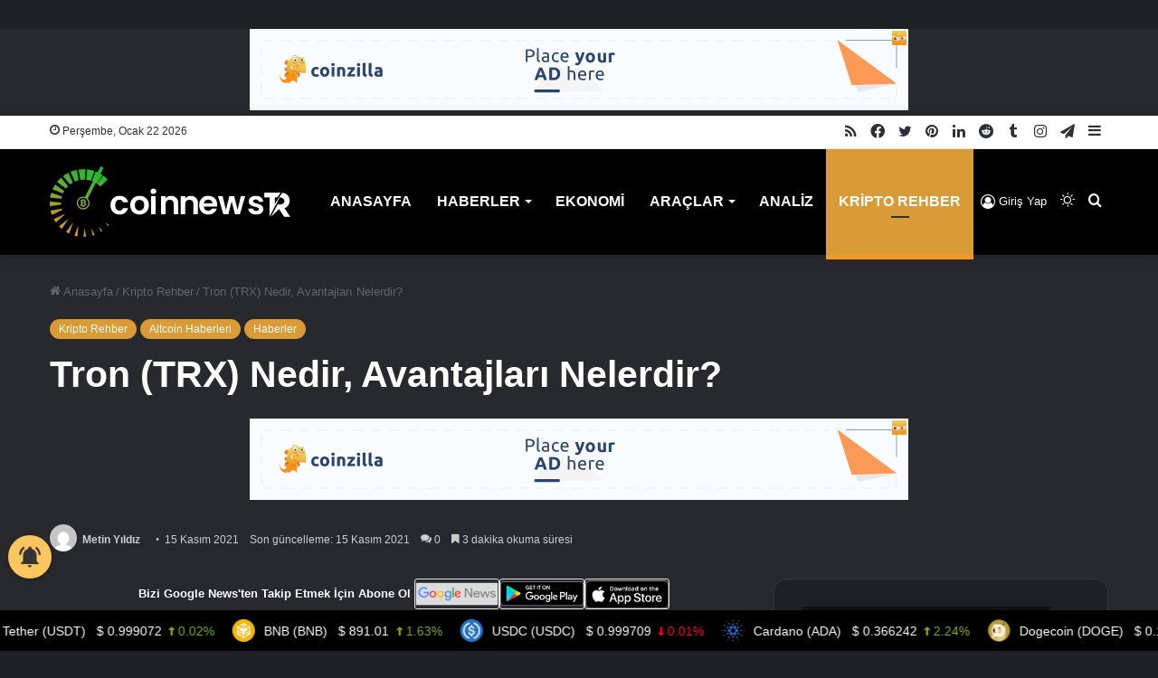

--- FILE ---
content_type: text/html; charset=UTF-8
request_url: https://coinnewstr.com/tron-trx-nedir-avantajlari-nelerdir/
body_size: 37635
content:
<!DOCTYPE html>
<html lang="tr" class="dark-skin" data-skin="dark" prefix="og: https://ogp.me/ns#">
<head>
	<meta charset="UTF-8" />
	<link rel="profile" href="https://gmpg.org/xfn/11" />
		<style>img:is([sizes="auto" i], [sizes^="auto," i]) { contain-intrinsic-size: 3000px 1500px }</style>
	
<!-- Rank Math PRO tarafından Arama Motoru Optimizasyonu - https://rankmath.com/ -->
<title>Tron (TRX) Nedir, Avantajları Nelerdir? - Coin News TR</title>
<meta name="description" content="Tron (TRX), merkezi olmayan uygulamalar oluşturabileceğiniz ve medya içeriğini paylaşabileceğiniz blok zinciri tabanlı bir işletim sistemidir. - Coin News TR"/>
<meta name="robots" content="follow, index, max-snippet:-1, max-video-preview:-1, max-image-preview:large"/>
<link rel="canonical" href="https://coinnewstr.com/tron-trx-nedir-avantajlari-nelerdir/" />
<meta property="og:locale" content="tr_TR" />
<meta property="og:type" content="article" />
<meta property="og:title" content="Tron (TRX) Nedir, Avantajları Nelerdir? - Coin News TR" />
<meta property="og:description" content="Tron (TRX), merkezi olmayan uygulamalar oluşturabileceğiniz ve medya içeriğini paylaşabileceğiniz blok zinciri tabanlı bir işletim sistemidir. - Coin News TR" />
<meta property="og:url" content="https://coinnewstr.com/tron-trx-nedir-avantajlari-nelerdir/" />
<meta property="og:site_name" content="Coin News TR" />
<meta property="article:publisher" content="https://www.facebook.com/coinnewsturkiye" />
<meta property="article:tag" content="Tron" />
<meta property="article:tag" content="Tron Madenciliği" />
<meta property="article:tag" content="TRX" />
<meta property="article:section" content="Kripto Rehber" />
<meta property="og:updated_time" content="2021-11-15T17:00:50+03:00" />
<meta property="article:published_time" content="2021-11-15T16:55:59+03:00" />
<meta property="article:modified_time" content="2021-11-15T17:00:50+03:00" />
<meta name="twitter:card" content="summary_large_image" />
<meta name="twitter:title" content="Tron (TRX) Nedir, Avantajları Nelerdir? - Coin News TR" />
<meta name="twitter:description" content="Tron (TRX), merkezi olmayan uygulamalar oluşturabileceğiniz ve medya içeriğini paylaşabileceğiniz blok zinciri tabanlı bir işletim sistemidir. - Coin News TR" />
<meta name="twitter:site" content="@coinnewstr_" />
<meta name="twitter:creator" content="@coinnewstr_" />
<meta name="twitter:label1" content="Yazan" />
<meta name="twitter:data1" content="Metin Yıldız" />
<meta name="twitter:label2" content="Okuma süresi" />
<meta name="twitter:data2" content="3 dakika" />
<script type="application/ld+json" class="rank-math-schema-pro">{"@context":"https://schema.org","@graph":[{"image":{"@id":"https://coinnewstr.com/wp-content/uploads/2021/06/images-1-1.jpg"},"headline":"Tron (TRX) Nedir, Avantajlar\u0131 Nelerdir? - Coin News TR","description":"Tron (TRX), merkezi olmayan uygulamalar olu\u015fturabilece\u011finiz ve medya i\u00e7eri\u011fini payla\u015fabilece\u011finiz blok zinciri tabanl\u0131 bir i\u015fletim sistemidir. - Coin News TR","keywords":"Tron","@type":"BlogPosting","author":{"@type":"Person","name":"Metin Y\u0131ld\u0131z"},"datePublished":"2021-11-15T16:55:59+03:00","dateModified":"2021-11-15T17:00:50+03:00","copyrightYear":"2021","name":"Tron (TRX) Nedir, Avantajlar\u0131 Nelerdir? - Coin News TR","articleSection":"Altcoin Haberleri, Haberler, Kripto Rehber","@id":"https://coinnewstr.com/tron-trx-nedir-avantajlari-nelerdir/#schema-1205492","isPartOf":{"@id":"https://coinnewstr.com/tron-trx-nedir-avantajlari-nelerdir/#webpage"},"publisher":{"@id":"https://coinnewstr.com/#person"},"inLanguage":"tr","mainEntityOfPage":{"@id":"https://coinnewstr.com/tron-trx-nedir-avantajlari-nelerdir/#webpage"}},{"@type":["Person","Organization"],"@id":"https://coinnewstr.com/#person","name":"Metin Y\u0131ld\u0131z","sameAs":["https://www.facebook.com/coinnewsturkiye","https://twitter.com/coinnewstr_"],"logo":{"@type":"ImageObject","@id":"https://coinnewstr.com/#logo","url":"https://coinnewstr.com/wp-content/uploads/2022/09/WhatsApp-Image-2022-08-24-at-13.34.00-1.jpeg","contentUrl":"https://coinnewstr.com/wp-content/uploads/2022/09/WhatsApp-Image-2022-08-24-at-13.34.00-1.jpeg","caption":"Metin Y\u0131ld\u0131z","inLanguage":"tr","width":"1600","height":"650"},"image":{"@type":"ImageObject","@id":"https://coinnewstr.com/#logo","url":"https://coinnewstr.com/wp-content/uploads/2022/09/WhatsApp-Image-2022-08-24-at-13.34.00-1.jpeg","contentUrl":"https://coinnewstr.com/wp-content/uploads/2022/09/WhatsApp-Image-2022-08-24-at-13.34.00-1.jpeg","caption":"Metin Y\u0131ld\u0131z","inLanguage":"tr","width":"1600","height":"650"}},{"@type":"WebSite","@id":"https://coinnewstr.com/#website","url":"https://coinnewstr.com","name":"Metin Y\u0131ld\u0131z","publisher":{"@id":"https://coinnewstr.com/#person"},"inLanguage":"tr"},{"@type":"ImageObject","@id":"https://coinnewstr.com/wp-content/uploads/2021/06/images-1-1.jpg","url":"https://coinnewstr.com/wp-content/uploads/2021/06/images-1-1.jpg","width":"300","height":"168","inLanguage":"tr"},{"@type":"BreadcrumbList","@id":"https://coinnewstr.com/tron-trx-nedir-avantajlari-nelerdir/#breadcrumb","itemListElement":[{"@type":"ListItem","position":"1","item":{"@id":"https://coinnewstr.com","name":"Anasayfa"}},{"@type":"ListItem","position":"2","item":{"@id":"https://coinnewstr.com/kripto-rehber/","name":"Kripto Rehber"}},{"@type":"ListItem","position":"3","item":{"@id":"https://coinnewstr.com/tron-trx-nedir-avantajlari-nelerdir/","name":"Tron (TRX) Nedir, Avantajlar\u0131 Nelerdir?"}}]},{"@type":"WebPage","@id":"https://coinnewstr.com/tron-trx-nedir-avantajlari-nelerdir/#webpage","url":"https://coinnewstr.com/tron-trx-nedir-avantajlari-nelerdir/","name":"Tron (TRX) Nedir, Avantajlar\u0131 Nelerdir? - Coin News TR","datePublished":"2021-11-15T16:55:59+03:00","dateModified":"2021-11-15T17:00:50+03:00","isPartOf":{"@id":"https://coinnewstr.com/#website"},"primaryImageOfPage":{"@id":"https://coinnewstr.com/wp-content/uploads/2021/06/images-1-1.jpg"},"inLanguage":"tr","breadcrumb":{"@id":"https://coinnewstr.com/tron-trx-nedir-avantajlari-nelerdir/#breadcrumb"}},{"@type":"Person","@id":"https://coinnewstr.com/yazar/metinyildiz/","name":"Metin Y\u0131ld\u0131z","url":"https://coinnewstr.com/yazar/metinyildiz/","image":{"@type":"ImageObject","@id":"//www.gravatar.com/avatar/511cb144f0565a2acdc0c6c89bd1feb0?s=96&#038;r=g&#038;d=mm","url":"//www.gravatar.com/avatar/511cb144f0565a2acdc0c6c89bd1feb0?s=96&#038;r=g&#038;d=mm","caption":"Metin Y\u0131ld\u0131z","inLanguage":"tr"},"sameAs":["https://coinnewstr.com/"]},{"@type":"NewsArticle","headline":"Tron (TRX) Nedir, Avantajlar\u0131 Nelerdir? - Coin News TR","keywords":"Tron","datePublished":"2021-11-15T16:55:59+03:00","dateModified":"2021-11-15T17:00:50+03:00","articleSection":"Altcoin Haberleri, Haberler, Kripto Rehber","author":{"@id":"https://coinnewstr.com/yazar/metinyildiz/","name":"Metin Y\u0131ld\u0131z"},"publisher":{"@id":"https://coinnewstr.com/#person"},"description":"Tron (TRX), merkezi olmayan uygulamalar olu\u015fturabilece\u011finiz ve medya i\u00e7eri\u011fini payla\u015fabilece\u011finiz blok zinciri tabanl\u0131 bir i\u015fletim sistemidir. - Coin News TR","copyrightYear":"2021","copyrightHolder":{"@id":"https://coinnewstr.com/#person"},"name":"Tron (TRX) Nedir, Avantajlar\u0131 Nelerdir? - Coin News TR","@id":"https://coinnewstr.com/tron-trx-nedir-avantajlari-nelerdir/#richSnippet","isPartOf":{"@id":"https://coinnewstr.com/tron-trx-nedir-avantajlari-nelerdir/#webpage"},"image":{"@id":"https://coinnewstr.com/wp-content/uploads/2021/06/images-1-1.jpg"},"inLanguage":"tr","mainEntityOfPage":{"@id":"https://coinnewstr.com/tron-trx-nedir-avantajlari-nelerdir/#webpage"}}]}</script>
<!-- /Rank Math WordPress SEO eklentisi -->

<link rel='dns-prefetch' href='//cdnjs.cloudflare.com' />
<link rel="alternate" type="application/rss+xml" title="Coin News TR &raquo; akışı" href="https://coinnewstr.com/feed/" />
<link rel="alternate" type="application/rss+xml" title="Coin News TR &raquo; yorum akışı" href="https://coinnewstr.com/comments/feed/" />
		<script type="text/javascript">try{if("undefined"!=typeof localStorage){var tieSkin=localStorage.getItem("tie-skin"),html=document.getElementsByTagName("html")[0].classList,htmlSkin="light";if(html.contains("dark-skin")&&(htmlSkin="dark"),null!=tieSkin&&tieSkin!=htmlSkin){html.add("tie-skin-inverted");var tieSkinInverted=!0}"dark"==tieSkin?html.add("dark-skin"):"light"==tieSkin&&html.remove("dark-skin")}}catch(t){console.log(t)}</script>
		<link rel="alternate" type="application/rss+xml" title="Coin News TR &raquo; Tron (TRX) Nedir, Avantajları Nelerdir? yorum akışı" href="https://coinnewstr.com/tron-trx-nedir-avantajlari-nelerdir/feed/" />

		<style type="text/css">
			:root{
			
					--main-nav-background: #1f2024;
					--main-nav-secondry-background: rgba(0,0,0,0.2);
					--main-nav-primary-color: #0088ff;
					--main-nav-contrast-primary-color: #FFFFFF;
					--main-nav-text-color: #FFFFFF;
					--main-nav-secondry-text-color: rgba(225,255,255,0.5);
					--main-nav-main-border-color: rgba(255,255,255,0.07);
					--main-nav-secondry-border-color: rgba(255,255,255,0.04);
				
			}
		</style>
	<meta name="viewport" content="width=device-width, initial-scale=1.0" /><script type="text/javascript">
/* <![CDATA[ */
window._wpemojiSettings = {"baseUrl":"https:\/\/s.w.org\/images\/core\/emoji\/16.0.1\/72x72\/","ext":".png","svgUrl":"https:\/\/s.w.org\/images\/core\/emoji\/16.0.1\/svg\/","svgExt":".svg","source":{"concatemoji":"https:\/\/coinnewstr.com\/wp-includes\/js\/wp-emoji-release.min.js?ver=6.8.2"}};
/*! This file is auto-generated */
!function(s,n){var o,i,e;function c(e){try{var t={supportTests:e,timestamp:(new Date).valueOf()};sessionStorage.setItem(o,JSON.stringify(t))}catch(e){}}function p(e,t,n){e.clearRect(0,0,e.canvas.width,e.canvas.height),e.fillText(t,0,0);var t=new Uint32Array(e.getImageData(0,0,e.canvas.width,e.canvas.height).data),a=(e.clearRect(0,0,e.canvas.width,e.canvas.height),e.fillText(n,0,0),new Uint32Array(e.getImageData(0,0,e.canvas.width,e.canvas.height).data));return t.every(function(e,t){return e===a[t]})}function u(e,t){e.clearRect(0,0,e.canvas.width,e.canvas.height),e.fillText(t,0,0);for(var n=e.getImageData(16,16,1,1),a=0;a<n.data.length;a++)if(0!==n.data[a])return!1;return!0}function f(e,t,n,a){switch(t){case"flag":return n(e,"\ud83c\udff3\ufe0f\u200d\u26a7\ufe0f","\ud83c\udff3\ufe0f\u200b\u26a7\ufe0f")?!1:!n(e,"\ud83c\udde8\ud83c\uddf6","\ud83c\udde8\u200b\ud83c\uddf6")&&!n(e,"\ud83c\udff4\udb40\udc67\udb40\udc62\udb40\udc65\udb40\udc6e\udb40\udc67\udb40\udc7f","\ud83c\udff4\u200b\udb40\udc67\u200b\udb40\udc62\u200b\udb40\udc65\u200b\udb40\udc6e\u200b\udb40\udc67\u200b\udb40\udc7f");case"emoji":return!a(e,"\ud83e\udedf")}return!1}function g(e,t,n,a){var r="undefined"!=typeof WorkerGlobalScope&&self instanceof WorkerGlobalScope?new OffscreenCanvas(300,150):s.createElement("canvas"),o=r.getContext("2d",{willReadFrequently:!0}),i=(o.textBaseline="top",o.font="600 32px Arial",{});return e.forEach(function(e){i[e]=t(o,e,n,a)}),i}function t(e){var t=s.createElement("script");t.src=e,t.defer=!0,s.head.appendChild(t)}"undefined"!=typeof Promise&&(o="wpEmojiSettingsSupports",i=["flag","emoji"],n.supports={everything:!0,everythingExceptFlag:!0},e=new Promise(function(e){s.addEventListener("DOMContentLoaded",e,{once:!0})}),new Promise(function(t){var n=function(){try{var e=JSON.parse(sessionStorage.getItem(o));if("object"==typeof e&&"number"==typeof e.timestamp&&(new Date).valueOf()<e.timestamp+604800&&"object"==typeof e.supportTests)return e.supportTests}catch(e){}return null}();if(!n){if("undefined"!=typeof Worker&&"undefined"!=typeof OffscreenCanvas&&"undefined"!=typeof URL&&URL.createObjectURL&&"undefined"!=typeof Blob)try{var e="postMessage("+g.toString()+"("+[JSON.stringify(i),f.toString(),p.toString(),u.toString()].join(",")+"));",a=new Blob([e],{type:"text/javascript"}),r=new Worker(URL.createObjectURL(a),{name:"wpTestEmojiSupports"});return void(r.onmessage=function(e){c(n=e.data),r.terminate(),t(n)})}catch(e){}c(n=g(i,f,p,u))}t(n)}).then(function(e){for(var t in e)n.supports[t]=e[t],n.supports.everything=n.supports.everything&&n.supports[t],"flag"!==t&&(n.supports.everythingExceptFlag=n.supports.everythingExceptFlag&&n.supports[t]);n.supports.everythingExceptFlag=n.supports.everythingExceptFlag&&!n.supports.flag,n.DOMReady=!1,n.readyCallback=function(){n.DOMReady=!0}}).then(function(){return e}).then(function(){var e;n.supports.everything||(n.readyCallback(),(e=n.source||{}).concatemoji?t(e.concatemoji):e.wpemoji&&e.twemoji&&(t(e.twemoji),t(e.wpemoji)))}))}((window,document),window._wpemojiSettings);
/* ]]> */
</script>
<link rel='stylesheet' id='dashicons-css' href='https://coinnewstr.com/wp-includes/css/dashicons.min.css?ver=6.8.2' type='text/css' media='all' />
<link rel='stylesheet' id='admin-bar-css' href='https://coinnewstr.com/wp-includes/css/admin-bar.min.css?ver=6.8.2' type='text/css' media='all' />
<style id='admin-bar-inline-css' type='text/css'>

		@media screen { html { margin-top: 32px !important; } }
		@media screen and ( max-width: 782px ) { html { margin-top: 46px !important; } }
	
@media print { #wpadminbar { display:none; } }
</style>
<link rel='stylesheet' id='tie-css-buddypress-css' href='https://coinnewstr.com/wp-content/themes/jannah/assets/css/plugins/buddypress.min.css?ver=6.2.1' type='text/css' media='all' />
<style id='wp-emoji-styles-inline-css' type='text/css'>

	img.wp-smiley, img.emoji {
		display: inline !important;
		border: none !important;
		box-shadow: none !important;
		height: 1em !important;
		width: 1em !important;
		margin: 0 0.07em !important;
		vertical-align: -0.1em !important;
		background: none !important;
		padding: 0 !important;
	}
</style>
<link rel='stylesheet' id='wp-block-library-css' href='https://coinnewstr.com/wp-includes/css/dist/block-library/style.min.css?ver=6.8.2' type='text/css' media='all' />
<style id='wp-block-library-theme-inline-css' type='text/css'>
.wp-block-audio :where(figcaption){color:#555;font-size:13px;text-align:center}.is-dark-theme .wp-block-audio :where(figcaption){color:#ffffffa6}.wp-block-audio{margin:0 0 1em}.wp-block-code{border:1px solid #ccc;border-radius:4px;font-family:Menlo,Consolas,monaco,monospace;padding:.8em 1em}.wp-block-embed :where(figcaption){color:#555;font-size:13px;text-align:center}.is-dark-theme .wp-block-embed :where(figcaption){color:#ffffffa6}.wp-block-embed{margin:0 0 1em}.blocks-gallery-caption{color:#555;font-size:13px;text-align:center}.is-dark-theme .blocks-gallery-caption{color:#ffffffa6}:root :where(.wp-block-image figcaption){color:#555;font-size:13px;text-align:center}.is-dark-theme :root :where(.wp-block-image figcaption){color:#ffffffa6}.wp-block-image{margin:0 0 1em}.wp-block-pullquote{border-bottom:4px solid;border-top:4px solid;color:currentColor;margin-bottom:1.75em}.wp-block-pullquote cite,.wp-block-pullquote footer,.wp-block-pullquote__citation{color:currentColor;font-size:.8125em;font-style:normal;text-transform:uppercase}.wp-block-quote{border-left:.25em solid;margin:0 0 1.75em;padding-left:1em}.wp-block-quote cite,.wp-block-quote footer{color:currentColor;font-size:.8125em;font-style:normal;position:relative}.wp-block-quote:where(.has-text-align-right){border-left:none;border-right:.25em solid;padding-left:0;padding-right:1em}.wp-block-quote:where(.has-text-align-center){border:none;padding-left:0}.wp-block-quote.is-large,.wp-block-quote.is-style-large,.wp-block-quote:where(.is-style-plain){border:none}.wp-block-search .wp-block-search__label{font-weight:700}.wp-block-search__button{border:1px solid #ccc;padding:.375em .625em}:where(.wp-block-group.has-background){padding:1.25em 2.375em}.wp-block-separator.has-css-opacity{opacity:.4}.wp-block-separator{border:none;border-bottom:2px solid;margin-left:auto;margin-right:auto}.wp-block-separator.has-alpha-channel-opacity{opacity:1}.wp-block-separator:not(.is-style-wide):not(.is-style-dots){width:100px}.wp-block-separator.has-background:not(.is-style-dots){border-bottom:none;height:1px}.wp-block-separator.has-background:not(.is-style-wide):not(.is-style-dots){height:2px}.wp-block-table{margin:0 0 1em}.wp-block-table td,.wp-block-table th{word-break:normal}.wp-block-table :where(figcaption){color:#555;font-size:13px;text-align:center}.is-dark-theme .wp-block-table :where(figcaption){color:#ffffffa6}.wp-block-video :where(figcaption){color:#555;font-size:13px;text-align:center}.is-dark-theme .wp-block-video :where(figcaption){color:#ffffffa6}.wp-block-video{margin:0 0 1em}:root :where(.wp-block-template-part.has-background){margin-bottom:0;margin-top:0;padding:1.25em 2.375em}
</style>
<style id='classic-theme-styles-inline-css' type='text/css'>
/*! This file is auto-generated */
.wp-block-button__link{color:#fff;background-color:#32373c;border-radius:9999px;box-shadow:none;text-decoration:none;padding:calc(.667em + 2px) calc(1.333em + 2px);font-size:1.125em}.wp-block-file__button{background:#32373c;color:#fff;text-decoration:none}
</style>
<style id='bp-login-form-style-inline-css' type='text/css'>
.widget_bp_core_login_widget .bp-login-widget-user-avatar{float:left}.widget_bp_core_login_widget .bp-login-widget-user-links{margin-left:70px}#bp-login-widget-form label{display:block;font-weight:600;margin:15px 0 5px;width:auto}#bp-login-widget-form input[type=password],#bp-login-widget-form input[type=text]{background-color:#fafafa;border:1px solid #d6d6d6;border-radius:0;font:inherit;font-size:100%;padding:.5em;width:100%}#bp-login-widget-form .bp-login-widget-register-link,#bp-login-widget-form .login-submit{display:inline;width:-moz-fit-content;width:fit-content}#bp-login-widget-form .bp-login-widget-register-link{margin-left:1em}#bp-login-widget-form .bp-login-widget-register-link a{filter:invert(1)}#bp-login-widget-form .bp-login-widget-pwd-link{font-size:80%}

</style>
<style id='bp-primary-nav-style-inline-css' type='text/css'>
.buddypress_object_nav .bp-navs{background:#0000;clear:both;overflow:hidden}.buddypress_object_nav .bp-navs ul{margin:0;padding:0}.buddypress_object_nav .bp-navs ul li{list-style:none;margin:0}.buddypress_object_nav .bp-navs ul li a,.buddypress_object_nav .bp-navs ul li span{border:0;display:block;padding:5px 10px;text-decoration:none}.buddypress_object_nav .bp-navs ul li .count{background:#eaeaea;border:1px solid #ccc;border-radius:50%;color:#555;display:inline-block;font-size:12px;margin-left:2px;padding:3px 6px;text-align:center;vertical-align:middle}.buddypress_object_nav .bp-navs ul li a .count:empty{display:none}.buddypress_object_nav .bp-navs ul li.last select{max-width:185px}.buddypress_object_nav .bp-navs ul li.current a,.buddypress_object_nav .bp-navs ul li.selected a{color:#333;opacity:1}.buddypress_object_nav .bp-navs ul li.current a .count,.buddypress_object_nav .bp-navs ul li.selected a .count{background-color:#fff}.buddypress_object_nav .bp-navs ul li.dynamic a .count,.buddypress_object_nav .bp-navs ul li.dynamic.current a .count,.buddypress_object_nav .bp-navs ul li.dynamic.selected a .count{background-color:#5087e5;border:0;color:#fafafa}.buddypress_object_nav .bp-navs ul li.dynamic a:hover .count{background-color:#5087e5;border:0;color:#fff}.buddypress_object_nav .main-navs.dir-navs{margin-bottom:20px}.buddypress_object_nav .bp-navs.group-create-links ul li.current a{text-align:center}.buddypress_object_nav .bp-navs.group-create-links ul li:not(.current),.buddypress_object_nav .bp-navs.group-create-links ul li:not(.current) a{color:#767676}.buddypress_object_nav .bp-navs.group-create-links ul li:not(.current) a:focus,.buddypress_object_nav .bp-navs.group-create-links ul li:not(.current) a:hover{background:none;color:#555}.buddypress_object_nav .bp-navs.group-create-links ul li:not(.current) a[disabled]:focus,.buddypress_object_nav .bp-navs.group-create-links ul li:not(.current) a[disabled]:hover{color:#767676}

</style>
<style id='bp-member-style-inline-css' type='text/css'>
[data-type="bp/member"] input.components-placeholder__input{border:1px solid #757575;border-radius:2px;flex:1 1 auto;padding:6px 8px}.bp-block-member{position:relative}.bp-block-member .member-content{display:flex}.bp-block-member .user-nicename{display:block}.bp-block-member .user-nicename a{border:none;color:currentColor;text-decoration:none}.bp-block-member .bp-profile-button{width:100%}.bp-block-member .bp-profile-button a.button{bottom:10px;display:inline-block;margin:18px 0 0;position:absolute;right:0}.bp-block-member.has-cover .item-header-avatar,.bp-block-member.has-cover .member-content,.bp-block-member.has-cover .member-description{z-index:2}.bp-block-member.has-cover .member-content,.bp-block-member.has-cover .member-description{padding-top:75px}.bp-block-member.has-cover .bp-member-cover-image{background-color:#c5c5c5;background-position:top;background-repeat:no-repeat;background-size:cover;border:0;display:block;height:150px;left:0;margin:0;padding:0;position:absolute;top:0;width:100%;z-index:1}.bp-block-member img.avatar{height:auto;width:auto}.bp-block-member.avatar-none .item-header-avatar{display:none}.bp-block-member.avatar-none.has-cover{min-height:200px}.bp-block-member.avatar-full{min-height:150px}.bp-block-member.avatar-full .item-header-avatar{width:180px}.bp-block-member.avatar-thumb .member-content{align-items:center;min-height:50px}.bp-block-member.avatar-thumb .item-header-avatar{width:70px}.bp-block-member.avatar-full.has-cover{min-height:300px}.bp-block-member.avatar-full.has-cover .item-header-avatar{width:200px}.bp-block-member.avatar-full.has-cover img.avatar{background:#fffc;border:2px solid #fff;margin-left:20px}.bp-block-member.avatar-thumb.has-cover .item-header-avatar{padding-top:75px}.entry .entry-content .bp-block-member .user-nicename a{border:none;color:currentColor;text-decoration:none}

</style>
<link rel='stylesheet' id='bp-members-style-css' href='https://coinnewstr.com/wp-content/plugins/buddypress/bp-members/blocks/members/index.css?ver=6.8.2' type='text/css' media='all' />
<style id='bp-dynamic-members-style-inline-css' type='text/css'>
.bp-dynamic-block-container .item-options{font-size:.5em;margin:0 0 1em;padding:1em 0}.bp-dynamic-block-container .item-options a.selected{font-weight:600}.bp-dynamic-block-container ul.item-list{list-style:none;margin:1em 0;padding-left:0}.bp-dynamic-block-container ul.item-list li{margin-bottom:1em}.bp-dynamic-block-container ul.item-list li:after,.bp-dynamic-block-container ul.item-list li:before{content:" ";display:table}.bp-dynamic-block-container ul.item-list li:after{clear:both}.bp-dynamic-block-container ul.item-list li .item-avatar{float:left;width:60px}.bp-dynamic-block-container ul.item-list li .item{margin-left:70px}

</style>
<style id='bp-online-members-style-inline-css' type='text/css'>
.widget_bp_core_whos_online_widget .avatar-block,[data-type="bp/online-members"] .avatar-block{display:flex;flex-flow:row wrap}.widget_bp_core_whos_online_widget .avatar-block img,[data-type="bp/online-members"] .avatar-block img{margin:.5em}

</style>
<style id='bp-active-members-style-inline-css' type='text/css'>
.widget_bp_core_recently_active_widget .avatar-block,[data-type="bp/active-members"] .avatar-block{display:flex;flex-flow:row wrap}.widget_bp_core_recently_active_widget .avatar-block img,[data-type="bp/active-members"] .avatar-block img{margin:.5em}

</style>
<style id='bp-latest-activities-style-inline-css' type='text/css'>
.bp-latest-activities .components-flex.components-select-control select[multiple]{height:auto;padding:0 8px}.bp-latest-activities .components-flex.components-select-control select[multiple]+.components-input-control__suffix svg{display:none}.bp-latest-activities-block a,.entry .entry-content .bp-latest-activities-block a{border:none;text-decoration:none}.bp-latest-activities-block .activity-list.item-list blockquote{border:none;padding:0}.bp-latest-activities-block .activity-list.item-list blockquote .activity-item:not(.mini){box-shadow:1px 0 4px #00000026;padding:0 1em;position:relative}.bp-latest-activities-block .activity-list.item-list blockquote .activity-item:not(.mini):after,.bp-latest-activities-block .activity-list.item-list blockquote .activity-item:not(.mini):before{border-color:#0000;border-style:solid;content:"";display:block;height:0;left:15px;position:absolute;width:0}.bp-latest-activities-block .activity-list.item-list blockquote .activity-item:not(.mini):before{border-top-color:#00000026;border-width:9px;bottom:-18px;left:14px}.bp-latest-activities-block .activity-list.item-list blockquote .activity-item:not(.mini):after{border-top-color:#fff;border-width:8px;bottom:-16px}.bp-latest-activities-block .activity-list.item-list blockquote .activity-item.mini .avatar{display:inline-block;height:20px;margin-right:2px;vertical-align:middle;width:20px}.bp-latest-activities-block .activity-list.item-list footer{align-items:center;display:flex}.bp-latest-activities-block .activity-list.item-list footer img.avatar{border:none;display:inline-block;margin-right:.5em}.bp-latest-activities-block .activity-list.item-list footer .activity-time-since{font-size:90%}.bp-latest-activities-block .widget-error{border-left:4px solid #0b80a4;box-shadow:1px 0 4px #00000026}.bp-latest-activities-block .widget-error p{padding:0 1em}

</style>
<style id='bp-friends-style-inline-css' type='text/css'>
.bp-dynamic-block-container .item-options{font-size:.5em;margin:0 0 1em;padding:1em 0}.bp-dynamic-block-container .item-options a.selected{font-weight:600}.bp-dynamic-block-container ul.item-list{list-style:none;margin:1em 0;padding-left:0}.bp-dynamic-block-container ul.item-list li{margin-bottom:1em}.bp-dynamic-block-container ul.item-list li:after,.bp-dynamic-block-container ul.item-list li:before{content:" ";display:table}.bp-dynamic-block-container ul.item-list li:after{clear:both}.bp-dynamic-block-container ul.item-list li .item-avatar{float:left;width:60px}.bp-dynamic-block-container ul.item-list li .item{margin-left:70px}

</style>
<style id='bp-group-style-inline-css' type='text/css'>
[data-type="bp/group"] input.components-placeholder__input{border:1px solid #757575;border-radius:2px;flex:1 1 auto;padding:6px 8px}.bp-block-group{position:relative}.bp-block-group .group-content{display:flex}.bp-block-group .group-description{width:100%}.bp-block-group .group-description-content{margin-bottom:18px;width:100%}.bp-block-group .bp-profile-button{overflow:hidden;width:100%}.bp-block-group .bp-profile-button a.button{margin:18px 0 0}.bp-block-group.has-cover .group-content,.bp-block-group.has-cover .group-description,.bp-block-group.has-cover .item-header-avatar{z-index:2}.bp-block-group.has-cover .group-content,.bp-block-group.has-cover .group-description{padding-top:75px}.bp-block-group.has-cover .bp-group-cover-image{background-color:#c5c5c5;background-position:top;background-repeat:no-repeat;background-size:cover;border:0;display:block;height:150px;left:0;margin:0;padding:0;position:absolute;top:0;width:100%;z-index:1}.bp-block-group img.avatar{height:auto;width:auto}.bp-block-group.avatar-none .item-header-avatar{display:none}.bp-block-group.avatar-full{min-height:150px}.bp-block-group.avatar-full .item-header-avatar{width:180px}.bp-block-group.avatar-full .group-description{padding-left:35px}.bp-block-group.avatar-thumb .item-header-avatar{width:70px}.bp-block-group.avatar-thumb .item-header-avatar img.avatar{margin-top:15px}.bp-block-group.avatar-none.has-cover{min-height:200px}.bp-block-group.avatar-none.has-cover .item-header-avatar{padding-top:75px}.bp-block-group.avatar-full.has-cover{min-height:300px}.bp-block-group.avatar-full.has-cover .item-header-avatar{width:200px}.bp-block-group.avatar-full.has-cover img.avatar{background:#fffc;border:2px solid #fff;margin-left:20px}.bp-block-group.avatar-thumb:not(.has-description) .group-content{align-items:center;min-height:50px}.bp-block-group.avatar-thumb.has-cover .item-header-avatar{padding-top:75px}.bp-block-group.has-description .bp-profile-button a.button{display:block;float:right}

</style>
<style id='bp-groups-style-inline-css' type='text/css'>
[data-type="bp/groups"] .components-placeholder.is-appender{min-height:0}[data-type="bp/groups"] .components-placeholder.is-appender .components-placeholder__label:empty{display:none}[data-type="bp/groups"] .components-placeholder input.components-placeholder__input{border:1px solid #757575;border-radius:2px;flex:1 1 auto;padding:6px 8px}[data-type="bp/groups"].avatar-none .group-description{width:calc(100% - 44px)}[data-type="bp/groups"].avatar-full .group-description{width:calc(100% - 224px)}[data-type="bp/groups"].avatar-thumb .group-description{width:calc(100% - 114px)}[data-type="bp/groups"] .group-content{position:relative}[data-type="bp/groups"] .group-content .is-right{position:absolute;right:2px;top:2px}[data-type="bp/groups"] .columns-2 .group-content .group-description,[data-type="bp/groups"] .columns-3 .group-content .group-description,[data-type="bp/groups"] .columns-4 .group-content .group-description{padding-left:44px;width:calc(100% - 44px)}[data-type="bp/groups"] .columns-3 .is-right{right:-10px}[data-type="bp/groups"] .columns-4 .is-right{right:-50px}.bp-block-groups.is-grid{display:flex;flex-wrap:wrap;padding:0}.bp-block-groups.is-grid .group-content{margin:0 1.25em 1.25em 0;width:100%}@media(min-width:600px){.bp-block-groups.columns-2 .group-content{width:calc(50% - .625em)}.bp-block-groups.columns-2 .group-content:nth-child(2n){margin-right:0}.bp-block-groups.columns-3 .group-content{width:calc(33.33333% - .83333em)}.bp-block-groups.columns-3 .group-content:nth-child(3n){margin-right:0}.bp-block-groups.columns-4 .group-content{width:calc(25% - .9375em)}.bp-block-groups.columns-4 .group-content:nth-child(4n){margin-right:0}}.bp-block-groups .group-content{display:flex;flex-direction:column;padding-bottom:1em;text-align:center}.bp-block-groups .group-content .group-description,.bp-block-groups .group-content .item-header-avatar{width:100%}.bp-block-groups .group-content .item-header-avatar{margin:0 auto}.bp-block-groups .group-content .item-header-avatar img.avatar{display:inline-block}@media(min-width:600px){.bp-block-groups .group-content{flex-direction:row;text-align:left}.bp-block-groups .group-content .group-description,.bp-block-groups .group-content .item-header-avatar{width:auto}.bp-block-groups .group-content .item-header-avatar{margin:0}}.bp-block-groups .group-content time{color:#767676;display:block;font-size:80%}.bp-block-groups.avatar-none .item-header-avatar{display:none}.bp-block-groups.avatar-full{min-height:190px}.bp-block-groups.avatar-full .item-header-avatar{width:180px}.bp-block-groups.avatar-thumb .group-content{min-height:80px}.bp-block-groups.avatar-thumb .item-header-avatar{width:70px}.bp-block-groups.columns-2 .group-content,.bp-block-groups.columns-3 .group-content,.bp-block-groups.columns-4 .group-content{display:block;text-align:center}.bp-block-groups.columns-2 .group-content .item-header-avatar,.bp-block-groups.columns-3 .group-content .item-header-avatar,.bp-block-groups.columns-4 .group-content .item-header-avatar{margin:0 auto}.bp-block-groups img.avatar{height:auto;max-width:-moz-fit-content;max-width:fit-content;width:auto}.bp-block-groups .member-content.has-description{align-items:center}.bp-block-groups .member-content.has-description .item-header-avatar{padding-right:1em}.bp-block-groups .member-content.has-description .group-description-content{margin-bottom:0;text-align:left}

</style>
<style id='bp-dynamic-groups-style-inline-css' type='text/css'>
.bp-dynamic-block-container .item-options{font-size:.5em;margin:0 0 1em;padding:1em 0}.bp-dynamic-block-container .item-options a.selected{font-weight:600}.bp-dynamic-block-container ul.item-list{list-style:none;margin:1em 0;padding-left:0}.bp-dynamic-block-container ul.item-list li{margin-bottom:1em}.bp-dynamic-block-container ul.item-list li:after,.bp-dynamic-block-container ul.item-list li:before{content:" ";display:table}.bp-dynamic-block-container ul.item-list li:after{clear:both}.bp-dynamic-block-container ul.item-list li .item-avatar{float:left;width:60px}.bp-dynamic-block-container ul.item-list li .item{margin-left:70px}

</style>
<style id='bp-sitewide-notices-style-inline-css' type='text/css'>
.bp-sitewide-notice-block .bp-screen-reader-text,[data-type="bp/sitewide-notices"] .bp-screen-reader-text{border:0;clip:rect(0 0 0 0);height:1px;margin:-1px;overflow:hidden;padding:0;position:absolute;width:1px;word-wrap:normal!important}.bp-sitewide-notice-block [data-bp-tooltip]:after,[data-type="bp/sitewide-notices"] [data-bp-tooltip]:after{background-color:#fff;border:1px solid #737373;border-radius:1px;box-shadow:4px 4px 8px #0003;color:#333;content:attr(data-bp-tooltip);display:none;font-family:Helvetica Neue,Helvetica,Arial,san-serif;font-size:12px;font-weight:400;letter-spacing:normal;line-height:1.25;max-width:200px;opacity:0;padding:5px 8px;pointer-events:none;position:absolute;text-shadow:none;text-transform:none;transform:translateZ(0);transition:all 1.5s ease;visibility:hidden;white-space:nowrap;word-wrap:break-word;z-index:100000}.bp-sitewide-notice-block .bp-tooltip:after,[data-type="bp/sitewide-notices"] .bp-tooltip:after{left:50%;margin-top:7px;top:110%;transform:translate(-50%)}.bp-sitewide-notice-block{border-left:4px solid #ff853c;padding-left:1em;position:relative}.bp-sitewide-notice-block h2:before{background:none;border:none}.bp-sitewide-notice-block .dismiss-notice{background-color:#0000;border:1px solid #ff853c;color:#ff853c;display:block;padding:.2em .5em;position:absolute;right:.5em;top:.5em;width:-moz-fit-content;width:fit-content}.bp-sitewide-notice-block .dismiss-notice:hover{background-color:#ff853c;color:#fff}

</style>
<style id='global-styles-inline-css' type='text/css'>
:root{--wp--preset--aspect-ratio--square: 1;--wp--preset--aspect-ratio--4-3: 4/3;--wp--preset--aspect-ratio--3-4: 3/4;--wp--preset--aspect-ratio--3-2: 3/2;--wp--preset--aspect-ratio--2-3: 2/3;--wp--preset--aspect-ratio--16-9: 16/9;--wp--preset--aspect-ratio--9-16: 9/16;--wp--preset--color--black: #000000;--wp--preset--color--cyan-bluish-gray: #abb8c3;--wp--preset--color--white: #ffffff;--wp--preset--color--pale-pink: #f78da7;--wp--preset--color--vivid-red: #cf2e2e;--wp--preset--color--luminous-vivid-orange: #ff6900;--wp--preset--color--luminous-vivid-amber: #fcb900;--wp--preset--color--light-green-cyan: #7bdcb5;--wp--preset--color--vivid-green-cyan: #00d084;--wp--preset--color--pale-cyan-blue: #8ed1fc;--wp--preset--color--vivid-cyan-blue: #0693e3;--wp--preset--color--vivid-purple: #9b51e0;--wp--preset--gradient--vivid-cyan-blue-to-vivid-purple: linear-gradient(135deg,rgba(6,147,227,1) 0%,rgb(155,81,224) 100%);--wp--preset--gradient--light-green-cyan-to-vivid-green-cyan: linear-gradient(135deg,rgb(122,220,180) 0%,rgb(0,208,130) 100%);--wp--preset--gradient--luminous-vivid-amber-to-luminous-vivid-orange: linear-gradient(135deg,rgba(252,185,0,1) 0%,rgba(255,105,0,1) 100%);--wp--preset--gradient--luminous-vivid-orange-to-vivid-red: linear-gradient(135deg,rgba(255,105,0,1) 0%,rgb(207,46,46) 100%);--wp--preset--gradient--very-light-gray-to-cyan-bluish-gray: linear-gradient(135deg,rgb(238,238,238) 0%,rgb(169,184,195) 100%);--wp--preset--gradient--cool-to-warm-spectrum: linear-gradient(135deg,rgb(74,234,220) 0%,rgb(151,120,209) 20%,rgb(207,42,186) 40%,rgb(238,44,130) 60%,rgb(251,105,98) 80%,rgb(254,248,76) 100%);--wp--preset--gradient--blush-light-purple: linear-gradient(135deg,rgb(255,206,236) 0%,rgb(152,150,240) 100%);--wp--preset--gradient--blush-bordeaux: linear-gradient(135deg,rgb(254,205,165) 0%,rgb(254,45,45) 50%,rgb(107,0,62) 100%);--wp--preset--gradient--luminous-dusk: linear-gradient(135deg,rgb(255,203,112) 0%,rgb(199,81,192) 50%,rgb(65,88,208) 100%);--wp--preset--gradient--pale-ocean: linear-gradient(135deg,rgb(255,245,203) 0%,rgb(182,227,212) 50%,rgb(51,167,181) 100%);--wp--preset--gradient--electric-grass: linear-gradient(135deg,rgb(202,248,128) 0%,rgb(113,206,126) 100%);--wp--preset--gradient--midnight: linear-gradient(135deg,rgb(2,3,129) 0%,rgb(40,116,252) 100%);--wp--preset--font-size--small: 13px;--wp--preset--font-size--medium: 20px;--wp--preset--font-size--large: 36px;--wp--preset--font-size--x-large: 42px;--wp--preset--spacing--20: 0.44rem;--wp--preset--spacing--30: 0.67rem;--wp--preset--spacing--40: 1rem;--wp--preset--spacing--50: 1.5rem;--wp--preset--spacing--60: 2.25rem;--wp--preset--spacing--70: 3.38rem;--wp--preset--spacing--80: 5.06rem;--wp--preset--shadow--natural: 6px 6px 9px rgba(0, 0, 0, 0.2);--wp--preset--shadow--deep: 12px 12px 50px rgba(0, 0, 0, 0.4);--wp--preset--shadow--sharp: 6px 6px 0px rgba(0, 0, 0, 0.2);--wp--preset--shadow--outlined: 6px 6px 0px -3px rgba(255, 255, 255, 1), 6px 6px rgba(0, 0, 0, 1);--wp--preset--shadow--crisp: 6px 6px 0px rgba(0, 0, 0, 1);}:where(.is-layout-flex){gap: 0.5em;}:where(.is-layout-grid){gap: 0.5em;}body .is-layout-flex{display: flex;}.is-layout-flex{flex-wrap: wrap;align-items: center;}.is-layout-flex > :is(*, div){margin: 0;}body .is-layout-grid{display: grid;}.is-layout-grid > :is(*, div){margin: 0;}:where(.wp-block-columns.is-layout-flex){gap: 2em;}:where(.wp-block-columns.is-layout-grid){gap: 2em;}:where(.wp-block-post-template.is-layout-flex){gap: 1.25em;}:where(.wp-block-post-template.is-layout-grid){gap: 1.25em;}.has-black-color{color: var(--wp--preset--color--black) !important;}.has-cyan-bluish-gray-color{color: var(--wp--preset--color--cyan-bluish-gray) !important;}.has-white-color{color: var(--wp--preset--color--white) !important;}.has-pale-pink-color{color: var(--wp--preset--color--pale-pink) !important;}.has-vivid-red-color{color: var(--wp--preset--color--vivid-red) !important;}.has-luminous-vivid-orange-color{color: var(--wp--preset--color--luminous-vivid-orange) !important;}.has-luminous-vivid-amber-color{color: var(--wp--preset--color--luminous-vivid-amber) !important;}.has-light-green-cyan-color{color: var(--wp--preset--color--light-green-cyan) !important;}.has-vivid-green-cyan-color{color: var(--wp--preset--color--vivid-green-cyan) !important;}.has-pale-cyan-blue-color{color: var(--wp--preset--color--pale-cyan-blue) !important;}.has-vivid-cyan-blue-color{color: var(--wp--preset--color--vivid-cyan-blue) !important;}.has-vivid-purple-color{color: var(--wp--preset--color--vivid-purple) !important;}.has-black-background-color{background-color: var(--wp--preset--color--black) !important;}.has-cyan-bluish-gray-background-color{background-color: var(--wp--preset--color--cyan-bluish-gray) !important;}.has-white-background-color{background-color: var(--wp--preset--color--white) !important;}.has-pale-pink-background-color{background-color: var(--wp--preset--color--pale-pink) !important;}.has-vivid-red-background-color{background-color: var(--wp--preset--color--vivid-red) !important;}.has-luminous-vivid-orange-background-color{background-color: var(--wp--preset--color--luminous-vivid-orange) !important;}.has-luminous-vivid-amber-background-color{background-color: var(--wp--preset--color--luminous-vivid-amber) !important;}.has-light-green-cyan-background-color{background-color: var(--wp--preset--color--light-green-cyan) !important;}.has-vivid-green-cyan-background-color{background-color: var(--wp--preset--color--vivid-green-cyan) !important;}.has-pale-cyan-blue-background-color{background-color: var(--wp--preset--color--pale-cyan-blue) !important;}.has-vivid-cyan-blue-background-color{background-color: var(--wp--preset--color--vivid-cyan-blue) !important;}.has-vivid-purple-background-color{background-color: var(--wp--preset--color--vivid-purple) !important;}.has-black-border-color{border-color: var(--wp--preset--color--black) !important;}.has-cyan-bluish-gray-border-color{border-color: var(--wp--preset--color--cyan-bluish-gray) !important;}.has-white-border-color{border-color: var(--wp--preset--color--white) !important;}.has-pale-pink-border-color{border-color: var(--wp--preset--color--pale-pink) !important;}.has-vivid-red-border-color{border-color: var(--wp--preset--color--vivid-red) !important;}.has-luminous-vivid-orange-border-color{border-color: var(--wp--preset--color--luminous-vivid-orange) !important;}.has-luminous-vivid-amber-border-color{border-color: var(--wp--preset--color--luminous-vivid-amber) !important;}.has-light-green-cyan-border-color{border-color: var(--wp--preset--color--light-green-cyan) !important;}.has-vivid-green-cyan-border-color{border-color: var(--wp--preset--color--vivid-green-cyan) !important;}.has-pale-cyan-blue-border-color{border-color: var(--wp--preset--color--pale-cyan-blue) !important;}.has-vivid-cyan-blue-border-color{border-color: var(--wp--preset--color--vivid-cyan-blue) !important;}.has-vivid-purple-border-color{border-color: var(--wp--preset--color--vivid-purple) !important;}.has-vivid-cyan-blue-to-vivid-purple-gradient-background{background: var(--wp--preset--gradient--vivid-cyan-blue-to-vivid-purple) !important;}.has-light-green-cyan-to-vivid-green-cyan-gradient-background{background: var(--wp--preset--gradient--light-green-cyan-to-vivid-green-cyan) !important;}.has-luminous-vivid-amber-to-luminous-vivid-orange-gradient-background{background: var(--wp--preset--gradient--luminous-vivid-amber-to-luminous-vivid-orange) !important;}.has-luminous-vivid-orange-to-vivid-red-gradient-background{background: var(--wp--preset--gradient--luminous-vivid-orange-to-vivid-red) !important;}.has-very-light-gray-to-cyan-bluish-gray-gradient-background{background: var(--wp--preset--gradient--very-light-gray-to-cyan-bluish-gray) !important;}.has-cool-to-warm-spectrum-gradient-background{background: var(--wp--preset--gradient--cool-to-warm-spectrum) !important;}.has-blush-light-purple-gradient-background{background: var(--wp--preset--gradient--blush-light-purple) !important;}.has-blush-bordeaux-gradient-background{background: var(--wp--preset--gradient--blush-bordeaux) !important;}.has-luminous-dusk-gradient-background{background: var(--wp--preset--gradient--luminous-dusk) !important;}.has-pale-ocean-gradient-background{background: var(--wp--preset--gradient--pale-ocean) !important;}.has-electric-grass-gradient-background{background: var(--wp--preset--gradient--electric-grass) !important;}.has-midnight-gradient-background{background: var(--wp--preset--gradient--midnight) !important;}.has-small-font-size{font-size: var(--wp--preset--font-size--small) !important;}.has-medium-font-size{font-size: var(--wp--preset--font-size--medium) !important;}.has-large-font-size{font-size: var(--wp--preset--font-size--large) !important;}.has-x-large-font-size{font-size: var(--wp--preset--font-size--x-large) !important;}
:where(.wp-block-post-template.is-layout-flex){gap: 1.25em;}:where(.wp-block-post-template.is-layout-grid){gap: 1.25em;}
:where(.wp-block-columns.is-layout-flex){gap: 2em;}:where(.wp-block-columns.is-layout-grid){gap: 2em;}
:root :where(.wp-block-pullquote){font-size: 1.5em;line-height: 1.6;}
</style>
<link rel='stylesheet' id='bp-admin-bar-css' href='https://coinnewstr.com/wp-content/plugins/buddypress/bp-core/css/admin-bar.min.css?ver=14.4.0' type='text/css' media='all' />
<link rel='stylesheet' id='taqyeem-buttons-style-css' href='https://coinnewstr.com/wp-content/plugins/taqyeem-buttons/assets/style.css?ver=6.8.2' type='text/css' media='all' />
<link rel='stylesheet' id='ez-toc-css' href='https://coinnewstr.com/wp-content/plugins/easy-table-of-contents/assets/css/screen.min.css?ver=2.0.79.2' type='text/css' media='all' />
<style id='ez-toc-inline-css' type='text/css'>
div#ez-toc-container .ez-toc-title {font-size: 120%;}div#ez-toc-container .ez-toc-title {font-weight: 500;}div#ez-toc-container ul li , div#ez-toc-container ul li a {font-size: 95%;}div#ez-toc-container ul li , div#ez-toc-container ul li a {font-weight: 500;}div#ez-toc-container nav ul ul li {font-size: 90%;}.ez-toc-box-title {font-weight: bold; margin-bottom: 10px; text-align: center; text-transform: uppercase; letter-spacing: 1px; color: #666; padding-bottom: 5px;position:absolute;top:-4%;left:5%;background-color: inherit;transition: top 0.3s ease;}.ez-toc-box-title.toc-closed {top:-25%;}
.ez-toc-container-direction {direction: ltr;}.ez-toc-counter ul{counter-reset: item ;}.ez-toc-counter nav ul li a::before {content: counters(item, '.', decimal) '. ';display: inline-block;counter-increment: item;flex-grow: 0;flex-shrink: 0;margin-right: .2em; float: left; }.ez-toc-widget-direction {direction: ltr;}.ez-toc-widget-container ul{counter-reset: item ;}.ez-toc-widget-container nav ul li a::before {content: counters(item, '.', decimal) '. ';display: inline-block;counter-increment: item;flex-grow: 0;flex-shrink: 0;margin-right: .2em; float: left; }
</style>
<link rel='stylesheet' id='tie-css-base-css' href='https://coinnewstr.com/wp-content/themes/jannah/assets/css/base.min.css?ver=6.2.1' type='text/css' media='all' />
<link rel='stylesheet' id='tie-css-styles-css' href='https://coinnewstr.com/wp-content/themes/jannah/assets/css/style.min.css?ver=6.2.1' type='text/css' media='all' />
<link rel='stylesheet' id='tie-css-widgets-css' href='https://coinnewstr.com/wp-content/themes/jannah/assets/css/widgets.min.css?ver=6.2.1' type='text/css' media='all' />
<link rel='stylesheet' id='tie-css-helpers-css' href='https://coinnewstr.com/wp-content/themes/jannah/assets/css/helpers.min.css?ver=6.2.1' type='text/css' media='all' />
<link rel='stylesheet' id='tie-fontawesome5-css' href='https://coinnewstr.com/wp-content/themes/jannah/assets/css/fontawesome.css?ver=6.2.1' type='text/css' media='all' />
<link rel='stylesheet' id='tie-css-ilightbox-css' href='https://coinnewstr.com/wp-content/themes/jannah/assets/ilightbox/light-skin/skin.css?ver=6.2.1' type='text/css' media='all' />
<link rel='stylesheet' id='tie-css-shortcodes-css' href='https://coinnewstr.com/wp-content/themes/jannah/assets/css/plugins/shortcodes.min.css?ver=6.2.1' type='text/css' media='all' />
<link rel='stylesheet' id='tie-css-single-css' href='https://coinnewstr.com/wp-content/themes/jannah/assets/css/single.min.css?ver=6.2.1' type='text/css' media='all' />
<link rel='stylesheet' id='tie-css-print-css' href='https://coinnewstr.com/wp-content/themes/jannah/assets/css/print.css?ver=6.2.1' type='text/css' media='print' />
<link rel='stylesheet' id='taqyeem-styles-css' href='https://coinnewstr.com/wp-content/themes/jannah/assets/css/plugins/taqyeem.min.css?ver=6.2.1' type='text/css' media='all' />
<style id='taqyeem-styles-inline-css' type='text/css'>
#main-nav .main-menu > ul > li > a{font-size: 16px;text-transform: uppercase;}.background-overlay {background-attachment: fixed;background-color: rgba(0,0,0,0.5);}:root:root{--brand-color: #da9a35;--dark-brand-color: #a86803;--bright-color: #FFFFFF;--base-color: #2c2f34;}#reading-position-indicator{box-shadow: 0 0 10px rgba( 218,154,53,0.7);}:root:root{--brand-color: #da9a35;--dark-brand-color: #a86803;--bright-color: #FFFFFF;--base-color: #2c2f34;}#reading-position-indicator{box-shadow: 0 0 10px rgba( 218,154,53,0.7);}#content a:hover{text-decoration: underline !important;}.main-nav {--main-nav-primary-color: #da9a35;}#main-nav .mega-links-head:after,#main-nav .comp-sub-menu .button:hover,#main-nav .comp-sub-menu .checkout-button,#main-nav .cats-horizontal a.is-active,#main-nav .cats-horizontal a:hover,#autocomplete-suggestions.search-in-main-nav .button,#main-nav .spinner > div{background-color: #da9a35;}#main-nav .menu ul li:hover > a,#main-nav .menu ul li.current-menu-item:not(.mega-link-column) > a,#main-nav .components a:hover,#main-nav .components > li:hover > a,#main-nav #search-submit:hover,#main-nav .cats-vertical a.is-active,#main-nav .cats-vertical a:hover,#main-nav .mega-menu .post-meta a:hover,#main-nav .mega-menu .post-box-title a:hover,#autocomplete-suggestions.search-in-main-nav a:hover,#main-nav .spinner-circle:after{color: #da9a35;}#main-nav .menu > li.tie-current-menu > a,#main-nav .menu > li:hover > a,#main-nav .components .button:hover,#main-nav .comp-sub-menu .checkout-button,.theme-header #main-nav .mega-menu .cats-horizontal a.is-active,.theme-header #main-nav .mega-menu .cats-horizontal a:hover,#autocomplete-suggestions.search-in-main-nav a.button{color: #FFFFFF;}#main-nav .menu > li.tie-current-menu > a:before,#main-nav .menu > li:hover > a:before{border-top-color: #FFFFFF;}.main-nav-light #main-nav .menu-item-has-children li:hover > a:before,.main-nav-light #main-nav .mega-menu li:hover > a:before{border-left-color: #da9a35;}.rtl .main-nav-light #main-nav .menu-item-has-children li:hover > a:before,.rtl .main-nav-light #main-nav .mega-menu li:hover > a:before{border-right-color: #da9a35;border-left-color: transparent;}#autocomplete-suggestions.search-in-main-nav .button:hover,#main-nav .comp-sub-menu .checkout-button:hover{background-color: #bc7c17;}.site-footer.dark-skin a:not(:hover){color: #da9a35;}#footer .site-info a:not(:hover){color: #da9a35;}.tie-cat-551,.tie-cat-item-551 > span{background-color:#e67e22 !important;color:#FFFFFF !important;}.tie-cat-551:after{border-top-color:#e67e22 !important;}.tie-cat-551:hover{background-color:#c86004 !important;}.tie-cat-551:hover:after{border-top-color:#c86004 !important;}.tie-cat-559,.tie-cat-item-559 > span{background-color:#2ecc71 !important;color:#FFFFFF !important;}.tie-cat-559:after{border-top-color:#2ecc71 !important;}.tie-cat-559:hover{background-color:#10ae53 !important;}.tie-cat-559:hover:after{border-top-color:#10ae53 !important;}.tie-cat-564,.tie-cat-item-564 > span{background-color:#9b59b6 !important;color:#FFFFFF !important;}.tie-cat-564:after{border-top-color:#9b59b6 !important;}.tie-cat-564:hover{background-color:#7d3b98 !important;}.tie-cat-564:hover:after{border-top-color:#7d3b98 !important;}.tie-cat-566,.tie-cat-item-566 > span{background-color:#34495e !important;color:#FFFFFF !important;}.tie-cat-566:after{border-top-color:#34495e !important;}.tie-cat-566:hover{background-color:#162b40 !important;}.tie-cat-566:hover:after{border-top-color:#162b40 !important;}.tie-cat-568,.tie-cat-item-568 > span{background-color:#795548 !important;color:#FFFFFF !important;}.tie-cat-568:after{border-top-color:#795548 !important;}.tie-cat-568:hover{background-color:#5b372a !important;}.tie-cat-568:hover:after{border-top-color:#5b372a !important;}.tie-cat-569,.tie-cat-item-569 > span{background-color:#4CAF50 !important;color:#FFFFFF !important;}.tie-cat-569:after{border-top-color:#4CAF50 !important;}.tie-cat-569:hover{background-color:#2e9132 !important;}.tie-cat-569:hover:after{border-top-color:#2e9132 !important;}.side-aside #mobile-menu li a,.side-aside #mobile-menu .mobile-arrows,.side-aside #mobile-search .search-field{color: #da9a35;}#mobile-search .search-field::-moz-placeholder {color: #da9a35;}#mobile-search .search-field:-moz-placeholder {color: #da9a35;}#mobile-search .search-field:-ms-input-placeholder {color: #da9a35;}#mobile-search .search-field::-webkit-input-placeholder {color: #da9a35;}@media (max-width: 991px){.tie-btn-close span{color: #da9a35;}}body a.go-to-top-button,body .more-link,body .button,body [type='submit'],body .generic-button a,body .generic-button button,body textarea,body input:not([type='checkbox']):not([type='radio']),body .mag-box .breaking,body .social-icons-widget .social-icons-item .social-link,body .widget_product_tag_cloud a,body .widget_tag_cloud a,body .post-tags a,body .widget_layered_nav_filters a,body .post-bottom-meta-title,body .post-bottom-meta a,body .post-cat,body .more-link,body .show-more-button,body #instagram-link.is-expanded .follow-button,body .cat-counter a + span,body .mag-box-options .slider-arrow-nav a,body .main-menu .cats-horizontal li a,body #instagram-link.is-compact,body .pages-numbers a,body .pages-nav-item,body .bp-pagination-links .page-numbers,body .fullwidth-area .widget_tag_cloud .tagcloud a,body .header-layout-1 #main-nav .components #search-input,body ul.breaking-news-nav li.jnt-prev,body ul.breaking-news-nav li.jnt-next,body #tie-popup-search-mobile table.gsc-search-box{border-radius: 35px;}body .mag-box ul.breaking-news-nav li{border: 0 !important;}body #instagram-link.is-compact{padding-right: 40px;padding-left: 40px;}body .post-bottom-meta-title,body .post-bottom-meta a,body .more-link{padding-right: 15px;padding-left: 15px;}body #masonry-grid .container-wrapper .post-thumb img{border-radius: 0px;}body .video-thumbnail,body .review-item,body .review-summary,body .user-rate-wrap,body textarea,body input,body select{border-radius: 5px;}body .post-content-slideshow,body #tie-read-next,body .prev-next-post-nav .post-thumb,body .post-thumb img,body .container-wrapper,body .tie-popup-container .container-wrapper,body .widget,body .grid-slider-wrapper .grid-item,body .slider-vertical-navigation .slide,body .boxed-slider:not(.grid-slider-wrapper) .slide,body .buddypress-wrap .activity-list .load-more a,body .buddypress-wrap .activity-list .load-newest a,body .woocommerce .products .product .product-img img,body .woocommerce .products .product .product-img,body .woocommerce .woocommerce-tabs,body .woocommerce div.product .related.products,body .woocommerce div.product .up-sells.products,body .woocommerce .cart_totals,.woocommerce .cross-sells,body .big-thumb-left-box-inner,body .miscellaneous-box .posts-items li:first-child,body .single-big-img,body .masonry-with-spaces .container-wrapper .slide,body .news-gallery-items li .post-thumb,body .scroll-2-box .slide,.magazine1.archive:not(.bbpress) .entry-header-outer,.magazine1.search .entry-header-outer,.magazine1.archive:not(.bbpress) .mag-box .container-wrapper,.magazine1.search .mag-box .container-wrapper,body.magazine1 .entry-header-outer + .mag-box,body .digital-rating-static,body .entry q,body .entry blockquote,body #instagram-link.is-expanded,body.single-post .featured-area,body.post-layout-8 #content,body .footer-boxed-widget-area,body .tie-video-main-slider,body .post-thumb-overlay,body .widget_media_image img,body .stream-item-mag img,body .media-page-layout .post-element{border-radius: 15px;}@media (max-width: 767px) {.tie-video-main-slider iframe{border-top-right-radius: 15px;border-top-left-radius: 15px;}}.magazine1.archive:not(.bbpress) .mag-box .container-wrapper,.magazine1.search .mag-box .container-wrapper{margin-top: 15px;border-top-width: 1px;}body .section-wrapper:not(.container-full) .wide-slider-wrapper .slider-main-container,body .section-wrapper:not(.container-full) .wide-slider-three-slids-wrapper{border-radius: 15px;overflow: hidden;}body .wide-slider-nav-wrapper,body .share-buttons-bottom,body .first-post-gradient li:first-child .post-thumb:after,body .scroll-2-box .post-thumb:after{border-bottom-left-radius: 15px;border-bottom-right-radius: 15px;}body .main-menu .menu-sub-content,body .comp-sub-menu{border-bottom-left-radius: 10px;border-bottom-right-radius: 10px;}body.single-post .featured-area{overflow: hidden;}body #check-also-box.check-also-left{border-top-right-radius: 15px;border-bottom-right-radius: 15px;}body #check-also-box.check-also-right{border-top-left-radius: 15px;border-bottom-left-radius: 15px;}body .mag-box .breaking-news-nav li:last-child{border-top-right-radius: 35px;border-bottom-right-radius: 35px;}body .mag-box .breaking-title:before{border-top-left-radius: 35px;border-bottom-left-radius: 35px;}body .tabs li:last-child a,body .full-overlay-title li:not(.no-post-thumb) .block-title-overlay{border-top-right-radius: 15px;}body .center-overlay-title li:not(.no-post-thumb) .block-title-overlay,body .tabs li:first-child a{border-top-left-radius: 15px;}
</style>
<link rel='stylesheet' id='mcw-crypto-css' href='https://coinnewstr.com/wp-content/plugins/massive-cryptocurrency-widgets/assets/public/css/style.css?ver=3.2.5' type='text/css' media='all' />
<link rel='stylesheet' id='mcw-crypto-select-css' href='https://coinnewstr.com/wp-content/plugins/massive-cryptocurrency-widgets/assets/public/css/selectize.custom.css?ver=3.2.5' type='text/css' media='all' />
<link rel='stylesheet' id='mcw-crypto-datatable-css' href='https://coinnewstr.com/wp-content/plugins/massive-cryptocurrency-widgets/assets/public/css/jquery.dataTables.min.css?ver=1.10.16' type='text/css' media='all' />
<script type="text/javascript" src="https://coinnewstr.com/wp-includes/js/jquery/jquery.min.js?ver=3.7.1" id="jquery-core-js"></script>
<script type="text/javascript" src="https://coinnewstr.com/wp-includes/js/jquery/jquery-migrate.min.js?ver=3.4.1" id="jquery-migrate-js"></script>
<link rel="https://api.w.org/" href="https://coinnewstr.com/wp-json/" /><link rel="alternate" title="JSON" type="application/json" href="https://coinnewstr.com/wp-json/wp/v2/posts/4039" /><link rel="EditURI" type="application/rsd+xml" title="RSD" href="https://coinnewstr.com/xmlrpc.php?rsd" />
<meta name="generator" content="WordPress 6.8.2" />
<link rel='shortlink' href='https://coinnewstr.com/?p=4039' />
<link rel="alternate" title="oEmbed (JSON)" type="application/json+oembed" href="https://coinnewstr.com/wp-json/oembed/1.0/embed?url=https%3A%2F%2Fcoinnewstr.com%2Ftron-trx-nedir-avantajlari-nelerdir%2F" />
<link rel="alternate" title="oEmbed (XML)" type="text/xml+oembed" href="https://coinnewstr.com/wp-json/oembed/1.0/embed?url=https%3A%2F%2Fcoinnewstr.com%2Ftron-trx-nedir-avantajlari-nelerdir%2F&#038;format=xml" />

	<script type="text/javascript">var ajaxurl = 'https://coinnewstr.com/wp-admin/admin-ajax.php';</script>

<script type='text/javascript'>
/* <![CDATA[ */
var taqyeem = {"ajaxurl":"https://coinnewstr.com/wp-admin/admin-ajax.php" , "your_rating":"Your Rating:"};
/* ]]> */
</script>

<meta http-equiv="X-UA-Compatible" content="IE=edge"><meta name="google-site-verification" content="DOGbx6wKKaCRqp0E3xwKTwN5pCF4xVSyVd8xuiwHUf8" />
		<!-- Global site tag (gtag.js) - Google Analytics -->
<script async src="https://www.googletagmanager.com/gtag/js?id=G-Z0L8EX240D"></script>
<script>
  window.dataLayer = window.dataLayer || [];
  function gtag(){dataLayer.push(arguments);}
  gtag('js', new Date());

  gtag('config', 'G-Z0L8EX240D');
</script>
<!-- Global site tag (gtag.js) - Google Analytics -->
<script async src="https://www.googletagmanager.com/gtag/js?id=UA-91583589-2"></script>
<script>
  window.dataLayer = window.dataLayer || [];
  function gtag(){dataLayer.push(arguments);}
  gtag('js', new Date());

  gtag('config', 'UA-91583589-2');
</script>
		<script async src="https://pagead2.googlesyndication.com/pagead/js/adsbygoogle.js?client=ca-pub-2078269018148364"
     crossorigin="anonymous"></script>

<style>
.tablink {
  background-color: #555;
  color: white;
  float: left;
  border: none;
  outline: none;
  cursor: pointer;
  padding: 14px 16px;
  font-size: 17px;
  width: 20%;
}
.sp-fab.sp-fab-left {
    right: auto;
    left: 9px !important;
    bottom: 80px !important;
}
.tablink:hover {
  background-color: #777;
}
#main-nav .menu ul li:hover > a, #main-nav .menu ul li.current-menu-item:not(.mega-link-column) > a, #main-nav .components a:hover, #main-nav .components > li:hover > a, #main-nav #search-submit:hover, #main-nav .cats-vertical a.is-active, #main-nav .cats-vertical a:hover, #main-nav .mega-menu .post-meta a:hover, #main-nav .mega-menu .post-box-title a:hover, .search-in-main-nav.autocomplete-suggestions a:hover, #main-nav .spinner-circle:after {
    color: #ffffff;
}
	#main-nav .menu ul li:hover > a, #main-nav .menu ul li.current-menu-item:not(.mega-link-column) > a, #main-nav .components a:hover, #main-nav .components > li:hover > a, #main-nav #search-submit:hover, #main-nav .cats-vertical a.is-active, #main-nav .cats-vertical a:hover, #main-nav .mega-menu .post-meta a:hover, #main-nav .mega-menu .post-box-title a:hover, .search-in-main-nav.autocomplete-suggestions a:hover, #main-nav .spinner-circle:after {
    color: #ffffff !important;
}
/* Style the tab content (and add height:100% for full page content) */
.tabcontent {
  display: none;
  padding-top: 50px;
  padding-left:15px;
  
}
	
	.single .entry-content img {
    display: block !important;
}
</style>
<script>
function openPage(pageName,elmnt,color) {
  var i, tabcontent, tablinks;
  tabcontent = document.getElementsByClassName("tabcontent");
  for (i = 0; i < tabcontent.length; i++) {
    tabcontent[i].style.display = "none";
  }
  tablinks = document.getElementsByClassName("tablink");
  for (i = 0; i < tablinks.length; i++) {
    tablinks[i].style.backgroundColor = "";
  }
  document.getElementById(pageName).style.display = "block";
  elmnt.style.backgroundColor = color;
}

// Get the element with id="defaultOpen" and click on it
document.getElementById("defaultOpen").click();
</script>
<script charset="UTF-8" src="//web.webpushs.com/js/push/62129942193d8f90a16feb72fd8a6d0d_1.js" async></script>

<script src="https://coinzillatag.com/lib/header.js"></script>
<script>window.coinzilla_header = window.coinzilla_header || [];function czilla(){coinzilla_header.push(arguments);}czilla('84061c17d4f88d8b950');</script>
<link rel="icon" href="https://coinnewstr.com/wp-content/uploads/2023/05/cropped-cnwtrfav-32x32.png" sizes="32x32" />
<link rel="icon" href="https://coinnewstr.com/wp-content/uploads/2023/05/cropped-cnwtrfav-192x192.png" sizes="192x192" />
<link rel="apple-touch-icon" href="https://coinnewstr.com/wp-content/uploads/2023/05/cropped-cnwtrfav-180x180.png" />
<meta name="msapplication-TileImage" content="https://coinnewstr.com/wp-content/uploads/2023/05/cropped-cnwtrfav-270x270.png" />
		<style type="text/css" id="wp-custom-css">
			.tie-slick-dots {
    display: none !important;
}

.mag-box-filter-links {
    font-size: 19px !important;
}

.slider-area .boxed-five-slides-slider .slick-dotted, .slider-area .boxed-four-taller-slider .slick-dotted, .slider-area .boxed-slider-three-slides-wrapper .slick-dotted {
    margin-bottom: -44px !important;
}

.site-info {
    margin-bottom: 0px !important;
}
#main-nav .comp-sub-menu .button:hover, #main-nav .menu > li.tie-current-menu, #main-nav .menu > li > .menu-sub-content, #main-nav .cats-horizontal a.is-active, #main-nav .cats-horizontal a:hover {
    border-color: #ed9d25 !important;
    background-color: #000 !important;
}
#main-nav, #main-nav .menu-sub-content, #main-nav .comp-sub-menu, #main-nav .guest-btn:not(:hover), #main-nav ul.cats-vertical li a.is-active, #main-nav ul.cats-vertical li a:hover.search-in-main-nav.autocomplete-suggestions {
    background-color: rgb(255 255 255);
}

.google-news a {
    color: #fff;
    width: 94px;
    height: 34px;
    border: 1px solid #e3e3e3;
    border-radius: 3px;
    background: url(https://coinnewstr.com/wp-content/uploads/2022/01/googlenews.png) no-repeat center center;
    background-size: 100%;
}

.google-news * {
    display: table-cell;
    vertical-align: middle;
    margin-bottom: 9px;
}

.google-news {
    display: inline-block;
    vertical-align: top;
}

.share-buttons-mobile {
  
    bottom: 35px !important;
}
a.go-to-top-button.show-top-button {
    bottom: 44px !important;
}

.switch_lang img {
    width: 26px !important;
    margin-bottom: -7px !important;
}
#wpadminbar { display:none !important;}

@media (min-width: 992px)
nav.main-nav .menu>li.tie-current-menu>a, nav.main-nav .menu>li:hover>a {
    background-color: #da9a35 !important;
}

#ez-toc-container {
    background: #da9a35 !important;
}

#main-nav, #main-nav .menu-sub-content, #main-nav .comp-sub-menu, #main-nav .guest-btn:not(:hover), #main-nav ul.cats-vertical li a.is-active, #main-nav ul.cats-vertical li a:hover.search-in-main-nav.autocomplete-suggestions {
    background-color: #000 !important;
}
body .post-bottom-meta-title, body .post-bottom-meta a, body .more-link {
    background-color: #000 !important;
}
.post-cat:first-child:last-child {
    margin: 0;
    background-color: #da9a35;
}

.post-bottom-meta a:not(:hover) {
    color: #ffffff !important;
}
.button, [type="submit"], .generic-button a, .generic-button button {
    background-color: #da9a35 !important;

}
.site-info {
    margin-bottom: 43px !important;
}
a.go-to-top-button.show-top-button {
    bottom: 79px !important;
}

.admin-bar .theme-header .fixed-nav {
    top: 0px !important;
}
@media (min-width: 992px)
.header-layout-1.main-nav-below.top-nav-above .main-nav {
    margin-top: 0px;
}
.site-footer.dark-skin a:not(:hover) {
    color: #ffffff;
}		</style>
		</head>

<body id="tie-body" class="bp-nouveau wp-singular post-template-default single single-post postid-4039 single-format-standard admin-bar no-customize-support wp-theme-jannah wrapper-has-shadow block-head-4 block-head-6 magazine3 magazine1 is-thumb-overlay-disabled is-desktop is-header-layout-1 sidebar-right has-sidebar post-layout-3 wide-title-narrow-media is-standard-format has-mobile-share hide_breaking_news hide_footer_instagram hide_read_more_buttons hide_share_post_top hide_share_post_bottom is-ajax-parent-post">

		<div id="wpadminbar" class="nojq nojs">
						<div class="quicklinks" id="wp-toolbar" role="navigation" aria-label="Araç çubuğu">
				<ul role='menu' id='wp-admin-bar-root-default' class="ab-top-menu"><li role='group' id='wp-admin-bar-wp-logo' class="menupop"><div class="ab-item ab-empty-item" tabindex="0" role="menuitem" aria-expanded="false"><span class="ab-icon" aria-hidden="true"></span><span class="screen-reader-text">WordPress hakkında</span></div><div class="ab-sub-wrapper"><ul role='menu' id='wp-admin-bar-wp-logo-external' class="ab-sub-secondary ab-submenu"><li role='group' id='wp-admin-bar-wporg'><a class='ab-item' role="menuitem" href='https://tr.wordpress.org/'>WordPress.org</a></li><li role='group' id='wp-admin-bar-documentation'><a class='ab-item' role="menuitem" href='https://wordpress.org/documentation/'>Belgeler</a></li><li role='group' id='wp-admin-bar-learn'><a class='ab-item' role="menuitem" href='https://learn.wordpress.org/'>WordPress öğrenin</a></li><li role='group' id='wp-admin-bar-support-forums'><a class='ab-item' role="menuitem" href='https://wordpress.org/support/forums/'>Destek</a></li><li role='group' id='wp-admin-bar-feedback'><a class='ab-item' role="menuitem" href='https://wordpress.org/support/forum/requests-and-feedback'>Geri bildirim</a></li></ul></div></li><li role='group' id='wp-admin-bar-bp-login'><a class='ab-item' role="menuitem" href='https://coinnewstr.com/wp-login.php?redirect_to=https%3A%2F%2Fcoinnewstr.com%2Ftron-trx-nedir-avantajlari-nelerdir%2F'>Giriş yap</a></li><li role='group' id='wp-admin-bar-bp-register'><a class='ab-item' role="menuitem" href='https://coinnewstr.com/hemen-uye-ol/'>Kayıt ol</a></li></ul><ul role='menu' id='wp-admin-bar-top-secondary' class="ab-top-secondary ab-top-menu"><li role='group' id='wp-admin-bar-search' class="admin-bar-search"><div class="ab-item ab-empty-item" tabindex="-1" role="menuitem"><form action="https://coinnewstr.com/" method="get" id="adminbarsearch"><input class="adminbar-input" name="s" id="adminbar-search" type="text" value="" maxlength="150" /><label for="adminbar-search" class="screen-reader-text">Ara</label><input type="submit" class="adminbar-button" value="Ara" /></form></div></li></ul>			</div>
		</div>

		

<div class="background-overlay">

	<div id="tie-container" class="site tie-container">

		
		<div id="tie-wrapper">

			<div class="stream-item stream-item-above-header"><div class="stream-item-size" style=""><!-- Coinzilla Banner 728x90 -->
<script async
        src="https://coinzillatag.com/lib/display.js">
</script>
<div class="coinzilla" data-zone="C-90261af8af8dfa1f546"></div>
<script>
        window.coinzilla_display = window.coinzilla_display || [];
        var c_display_preferences = {};
        c_display_preferences.zone = "90261af8af8dfa1f546";
        c_display_preferences.width = "728";
        c_display_preferences.height = "90";
        coinzilla_display.push(c_display_preferences);
</script></div></div>
<header id="theme-header" class="theme-header header-layout-1 main-nav-dark main-nav-default-dark main-nav-below no-stream-item top-nav-active top-nav-light top-nav-default-light top-nav-above has-shadow has-normal-width-logo mobile-header-default">
	
<nav id="top-nav"  class="has-date-menu-components top-nav header-nav" aria-label="İkincil Menü">
	<div class="container">
		<div class="topbar-wrapper">

			
					<div class="topbar-today-date tie-icon">
						Perşembe, Ocak 22 2026					</div>
					
			<div class="tie-alignleft">
							</div><!-- .tie-alignleft /-->

			<div class="tie-alignright">
				<ul class="components">	<li class="side-aside-nav-icon menu-item custom-menu-link">
		<a href="#">
			<span class="tie-icon-navicon" aria-hidden="true"></span>
			<span class="screen-reader-text">Kenar Bölmesi</span>
		</a>
	</li>
	 <li class="social-icons-item"><a class="social-link telegram-social-icon" rel="external noopener nofollow" target="_blank" href="http://telegram.me/coinnewstr"><span class="tie-social-icon tie-icon-paper-plane"></span><span class="screen-reader-text">Telegram</span></a></li><li class="social-icons-item"><a class="social-link instagram-social-icon" rel="external noopener nofollow" target="_blank" href="https://instagram.com/coinnewstr_"><span class="tie-social-icon tie-icon-instagram"></span><span class="screen-reader-text">Instagram</span></a></li><li class="social-icons-item"><a class="social-link tumblr-social-icon" rel="external noopener nofollow" target="_blank" href="https://www.tumblr.com/blog/coinnewstr"><span class="tie-social-icon tie-icon-tumblr"></span><span class="screen-reader-text">Tumblr</span></a></li><li class="social-icons-item"><a class="social-link reddit-social-icon" rel="external noopener nofollow" target="_blank" href="https://www.reddit.com/user/Coinnewstr"><span class="tie-social-icon tie-icon-reddit"></span><span class="screen-reader-text">Reddit</span></a></li><li class="social-icons-item"><a class="social-link linkedin-social-icon" rel="external noopener nofollow" target="_blank" href="https://www.linkedin.com/in/coin-news-t%C3%BCrkiye-5344a9221/"><span class="tie-social-icon tie-icon-linkedin"></span><span class="screen-reader-text">LinkedIn</span></a></li><li class="social-icons-item"><a class="social-link pinterest-social-icon" rel="external noopener nofollow" target="_blank" href="https://tr.pinterest.com/coinnewstr/_saved/"><span class="tie-social-icon tie-icon-pinterest"></span><span class="screen-reader-text">Pinterest</span></a></li><li class="social-icons-item"><a class="social-link twitter-social-icon" rel="external noopener nofollow" target="_blank" href="https://twitter.com/coinnewstr_"><span class="tie-social-icon tie-icon-twitter"></span><span class="screen-reader-text">Twitter</span></a></li><li class="social-icons-item"><a class="social-link facebook-social-icon" rel="external noopener nofollow" target="_blank" href="https://www.facebook.com/coinnewsturkiye"><span class="tie-social-icon tie-icon-facebook"></span><span class="screen-reader-text">Facebook</span></a></li><li class="social-icons-item"><a class="social-link rss-social-icon" rel="external noopener nofollow" target="_blank" href="https://coinnewstr.com/feed"><span class="tie-social-icon tie-icon-feed"></span><span class="screen-reader-text">RSS</span></a></li> </ul><!-- Components -->			</div><!-- .tie-alignright /-->

		</div><!-- .topbar-wrapper /-->
	</div><!-- .container /-->
</nav><!-- #top-nav /-->

<div class="main-nav-wrapper">
	<nav id="main-nav" data-skin="search-in-main-nav" class="main-nav header-nav live-search-parent" style="line-height:118px" aria-label="Birincil Menü">
		<div class="container">

			<div class="main-menu-wrapper">

				<div id="mobile-header-components-area_1" class="mobile-header-components"><ul class="components"><li class="mobile-component_menu custom-menu-link"><a href="#" id="mobile-menu-icon" class=""><span class="tie-mobile-menu-icon nav-icon is-layout-1"></span><span class="screen-reader-text">Menü</span></a></li></ul></div>
						<div class="header-layout-1-logo" style="width:283px">
							
		<div id="logo" class="image-logo" >

			
			<a title="Coin News TR" href="https://coinnewstr.com/">
				
				<picture id="tie-logo-default" class="tie-logo-default tie-logo-picture">
					
					<source class="tie-logo-source-default tie-logo-source" srcset="https://coinnewstr.com/wp-content/uploads/2022/04/coinnlogo.png">
					<img class="tie-logo-img-default tie-logo-img" src="https://coinnewstr.com/wp-content/uploads/2022/04/coinnlogo.png" alt="Coin News TR" width="283" height="78" style="max-height:78px; width: auto;" />
				</picture>
			
					<picture id="tie-logo-inverted" class="tie-logo-inverted tie-logo-picture">
						
						<source class="tie-logo-source-inverted tie-logo-source" id="tie-logo-inverted-source" srcset="https://coinnewstr.com/wp-content/uploads/2022/04/coinnlogo.png">
						<img class="tie-logo-img-inverted tie-logo-img" loading="lazy" id="tie-logo-inverted-img" src="https://coinnewstr.com/wp-content/uploads/2022/04/coinnlogo.png" alt="Coin News TR" width="283" height="78" style="max-height:78px; width: auto;" />
					</picture>
							</a>

			
		</div><!-- #logo /-->

								</div>

						<div id="mobile-header-components-area_2" class="mobile-header-components"><ul class="components"><li class="mobile-component_search custom-menu-link">
				<a href="#" class="tie-search-trigger-mobile">
					<span class="tie-icon-search tie-search-icon" aria-hidden="true"></span>
					<span class="screen-reader-text">Arama yap ...</span>
				</a>
			</li> <li class="mobile-component_skin custom-menu-link">
				<a href="#" class="change-skin" title="Dış görünümü değiştir">
					<span class="tie-icon-moon change-skin-icon" aria-hidden="true"></span>
					<span class="screen-reader-text">Dış görünümü değiştir</span>
				</a>
			</li> <li class="mobile-component_login custom-menu-link">
				<a href="#" class="lgoin-btn tie-popup-trigger">
					<span class="tie-icon-author" aria-hidden="true"></span>
					<span class="screen-reader-text">Giriş Yap</span>
				</a>
			</li></ul></div>
				<div id="menu-components-wrap">

					
		<div id="sticky-logo" class="image-logo">

			
			<a title="Coin News TR" href="https://coinnewstr.com/">
				
				<picture id="tie-sticky-logo-default" class="tie-logo-default tie-logo-picture">
					<source class="tie-logo-source-default tie-logo-source" srcset="https://coinnewstr.com/wp-content/uploads/2022/04/coinnlogo.png">
					<img class="tie-logo-img-default tie-logo-img" src="https://coinnewstr.com/wp-content/uploads/2022/04/coinnlogo.png" alt="Coin News TR"  />
				</picture>
			
					<picture id="tie-sticky-logo-inverted" class="tie-logo-inverted tie-logo-picture">
						<source class="tie-logo-source-inverted tie-logo-source" id="tie-logo-inverted-source" srcset="https://coinnewstr.com/wp-content/uploads/2022/04/coinnlogo.png">
						<img class="tie-logo-img-inverted tie-logo-img" loading="lazy" id="tie-logo-inverted-img" src="https://coinnewstr.com/wp-content/uploads/2022/04/coinnlogo.png" alt="Coin News TR"  />
					</picture>
							</a>

			
		</div><!-- #Sticky-logo /-->

		<div class="flex-placeholder"></div>
		


					<div class="main-menu main-menu-wrap tie-alignleft">
						<div id="main-nav-menu" class="main-menu header-menu"><ul id="menu-ranking-menu-logo-yani" class="menu"><li id="menu-item-5076" class="menu-item menu-item-type-custom menu-item-object-custom menu-item-home menu-item-5076"><a href="https://coinnewstr.com">Anasayfa</a></li>
<li id="menu-item-1750" class="menu-item menu-item-type-taxonomy menu-item-object-category current-post-ancestor current-menu-parent current-post-parent menu-item-has-children menu-item-1750"><a href="https://coinnewstr.com/tum-haberler/kripto-para-haberleri/">Haberler</a>
<ul class="sub-menu menu-sub-content">
	<li id="menu-item-5742" class="menu-item menu-item-type-taxonomy menu-item-object-category menu-item-5742"><a href="https://coinnewstr.com/tum-haberler/kripto-para-haberleri/bitcoin-haberleri/">Bitcoin Haberleri</a></li>
	<li id="menu-item-5743" class="menu-item menu-item-type-taxonomy menu-item-object-category menu-item-5743"><a href="https://coinnewstr.com/tum-haberler/kripto-para-haberleri/ethereum-haberleri/">Ethereum Haberleri</a></li>
	<li id="menu-item-5741" class="menu-item menu-item-type-taxonomy menu-item-object-category current-post-ancestor current-menu-parent current-post-parent menu-item-5741"><a href="https://coinnewstr.com/tum-haberler/kripto-para-haberleri/altcoin-haberleri/">Altcoin Haberleri</a></li>
	<li id="menu-item-5744" class="menu-item menu-item-type-taxonomy menu-item-object-category menu-item-5744"><a href="https://coinnewstr.com/tum-haberler/kripto-para-haberleri/blockchain-haberleri/">Blockchain Haberleri</a></li>
	<li id="menu-item-18280" class="menu-item menu-item-type-taxonomy menu-item-object-category menu-item-18280"><a href="https://coinnewstr.com/nft-haberleri/">NFT Haberleri</a></li>
	<li id="menu-item-18365" class="menu-item menu-item-type-taxonomy menu-item-object-category menu-item-18365"><a href="https://coinnewstr.com/metaverse-haberleri/">Metaverse Haberleri</a></li>
	<li id="menu-item-29716" class="menu-item menu-item-type-taxonomy menu-item-object-category menu-item-29716"><a href="https://coinnewstr.com/tum-haberler/kripto-para-haberleri/fan-token-haberleri/">Fan Token Haberleri</a></li>
	<li id="menu-item-18281" class="menu-item menu-item-type-taxonomy menu-item-object-category menu-item-18281"><a href="https://coinnewstr.com/tum-haberler/editorden-secmeler/">Editörden Seçmeler</a></li>
	<li id="menu-item-3628" class="menu-item menu-item-type-taxonomy menu-item-object-category menu-item-3628"><a href="https://coinnewstr.com/tum-haberler/borsa-haberleri/">Borsa Haberleri</a></li>
	<li id="menu-item-77210" class="menu-item menu-item-type-taxonomy menu-item-object-category menu-item-77210"><a href="https://coinnewstr.com/basin-bulteni/">Basın Bülteni</a></li>
</ul>
</li>
<li id="menu-item-8931" class="menu-item menu-item-type-taxonomy menu-item-object-category menu-item-8931"><a href="https://coinnewstr.com/ekonomi/">Ekonomi</a></li>
<li id="menu-item-5770" class="menu-item menu-item-type-custom menu-item-object-custom menu-item-has-children menu-item-5770"><a href="#">Araçlar</a>
<ul class="sub-menu menu-sub-content">
	<li id="menu-item-5776" class="menu-item menu-item-type-post_type menu-item-object-page menu-item-5776"><a href="https://coinnewstr.com/kripto-para-takibi/">Kripto Para Takibi</a></li>
	<li id="menu-item-5772" class="menu-item menu-item-type-post_type menu-item-object-page menu-item-5772"><a href="https://coinnewstr.com/kripto-para-hesaplama/">Kripto Para Hesaplama</a></li>
	<li id="menu-item-5774" class="menu-item menu-item-type-post_type menu-item-object-page menu-item-5774"><a href="https://coinnewstr.com/karsilastirma/">Karşılaştırma</a></li>
	<li id="menu-item-18345" class="menu-item menu-item-type-post_type menu-item-object-page menu-item-18345"><a href="https://coinnewstr.com/islem-haritasi/">İşlem Haritası</a></li>
</ul>
</li>
<li id="menu-item-5802" class="menu-item menu-item-type-taxonomy menu-item-object-category menu-item-5802"><a href="https://coinnewstr.com/analiz/">Analiz</a></li>
<li id="menu-item-14383" class="menu-item menu-item-type-taxonomy menu-item-object-category current-post-ancestor current-menu-parent current-post-parent menu-item-14383 tie-current-menu"><a title="Kripto Rehber" href="https://coinnewstr.com/kripto-rehber/">Kripto Rehber</a></li>
</ul></div>					</div><!-- .main-menu.tie-alignleft /-->

					<ul class="components">			<li class="search-compact-icon menu-item custom-menu-link">
				<a href="#" class="tie-search-trigger">
					<span class="tie-icon-search tie-search-icon" aria-hidden="true"></span>
					<span class="screen-reader-text">Arama yap ...</span>
				</a>
			</li>
				<li class="skin-icon menu-item custom-menu-link">
		<a href="#" class="change-skin" title="Dış görünümü değiştir">
			<span class="tie-icon-moon change-skin-icon" aria-hidden="true"></span>
			<span class="screen-reader-text">Dış görünümü değiştir</span>
		</a>
	</li>
	
	
		<li class="has-title popup-login-icon menu-item custom-menu-link">
			<a href="#" class="lgoin-btn tie-popup-trigger">
				<span class="tie-icon-author" aria-hidden="true"></span>
				<span class="login-title">Giriş Yap</span>			</a>
		</li>

			</ul><!-- Components -->
				</div><!-- #menu-components-wrap /-->
			</div><!-- .main-menu-wrapper /-->
		</div><!-- .container /-->

			</nav><!-- #main-nav /-->
</div><!-- .main-nav-wrapper /-->

</header>

		<script type="text/javascript">
			try{if("undefined"!=typeof localStorage){var header,mnIsDark=!1,tnIsDark=!1;(header=document.getElementById("theme-header"))&&((header=header.classList).contains("main-nav-default-dark")&&(mnIsDark=!0),header.contains("top-nav-default-dark")&&(tnIsDark=!0),"dark"==tieSkin?(header.add("main-nav-dark","top-nav-dark"),header.remove("main-nav-light","top-nav-light")):"light"==tieSkin&&(mnIsDark||(header.remove("main-nav-dark"),header.add("main-nav-light")),tnIsDark||(header.remove("top-nav-dark"),header.add("top-nav-light"))))}}catch(a){console.log(a)}
		</script>
		
			<div class="container fullwidth-entry-title-wrapper">
				<div class="container-wrapper fullwidth-entry-title">
<header class="entry-header-outer">

	<nav id="breadcrumb"><a href="https://coinnewstr.com/"><span class="tie-icon-home" aria-hidden="true"></span> Anasayfa</a><em class="delimiter">/</em><a href="https://coinnewstr.com/kripto-rehber/">Kripto Rehber</a><em class="delimiter">/</em><span class="current">Tron (TRX) Nedir, Avantajları Nelerdir?</span></nav><script type="application/ld+json">{"@context":"http:\/\/schema.org","@type":"BreadcrumbList","@id":"#Breadcrumb","itemListElement":[{"@type":"ListItem","position":1,"item":{"name":"Anasayfa","@id":"https:\/\/coinnewstr.com\/"}},{"@type":"ListItem","position":2,"item":{"name":"Kripto Rehber","@id":"https:\/\/coinnewstr.com\/kripto-rehber\/"}}]}</script>
	<div class="entry-header">

		<span class="post-cat-wrap"><a class="post-cat tie-cat-584" href="https://coinnewstr.com/kripto-rehber/">Kripto Rehber</a><a class="post-cat tie-cat-110" href="https://coinnewstr.com/tum-haberler/kripto-para-haberleri/altcoin-haberleri/">Altcoin Haberleri</a><a class="post-cat tie-cat-1" href="https://coinnewstr.com/tum-haberler/kripto-para-haberleri/">Haberler</a></span>
		<h1 class="post-title entry-title">
			Tron (TRX) Nedir, Avantajları Nelerdir?		</h1>

		<div class="stream-item stream-item-after-post-title"><div class="stream-item-size" style=""><!-- Coinzilla Banner 728x90 -->
<script async
        src="https://coinzillatag.com/lib/display.js">
</script>
<div class="coinzilla" data-zone="C-90261af8af8dfa1f546"></div>
<script>
        window.coinzilla_display = window.coinzilla_display || [];
        var c_display_preferences = {};
        c_display_preferences.zone = "90261af8af8dfa1f546";
        c_display_preferences.width = "728";
        c_display_preferences.height = "90";
        coinzilla_display.push(c_display_preferences);
</script></div></div><div class="single-post-meta post-meta clearfix"><span class="author-meta single-author with-avatars"><span class="meta-item meta-author-wrapper meta-author-2">
						<span class="meta-author-avatar">
							<a href="https://coinnewstr.com/uyeler/metinyildiz/"><img alt='Metin Yıldız fotoğrafı' src='//www.gravatar.com/avatar/511cb144f0565a2acdc0c6c89bd1feb0?s=140&#038;r=g&#038;d=mm' srcset='//www.gravatar.com/avatar/511cb144f0565a2acdc0c6c89bd1feb0?s=140&#038;r=g&#038;d=mm 2x' class='avatar avatar-140 photo' height='140' width='140' decoding='async'/></a>
						</span>
					<span class="meta-author"><a href="https://coinnewstr.com/uyeler/metinyildiz/" class="author-name tie-icon" title="Metin Yıldız">Metin Yıldız</a></span></span></span><span class="date meta-item tie-icon">15 Kasım 2021</span><span class="meta-item last-updated">Son güncelleme: 15 Kasım 2021</span><div class="tie-alignright"><span class="meta-comment tie-icon meta-item fa-before">0</span><span class="meta-reading-time meta-item"><span class="tie-icon-bookmark" aria-hidden="true"></span> 3 dakika okuma süresi</span> </div></div><!-- .post-meta -->	</div><!-- .entry-header /-->

	
	
</header><!-- .entry-header-outer /-->


				</div>
			</div>
		<div id="content" class="site-content container"><div id="main-content-row" class="tie-row main-content-row">

<div class="main-content tie-col-md-8 tie-col-xs-12" role="main">

	<div class="stream-item stream-item-above-post"><div class="stream-item-size" style=""><div class="google-news" style="margin-bottom:-13px;"> <b>Bizi Google News'ten Takip Etmek İçin Abone Ol&nbsp;</b> <a href="https://news.google.com/publications/CAAqBwgKMPyoqQsw7rPBAw?ceid=TR:tr&amp;oc=3&amp;hl=tr&amp;gl=TR" target="_blank" rel="nofollow noopener" title="Abone Ol"></a> <a href="https://play.google.com/store/apps/details?id=com.coin.coinnewstr&amp;gl=TR"><img class="size-full wp-image-18272 alignleft" src="https://coinnewstr.com/wp-content/uploads/2022/01/adnroidstore.png" alt="" width="138" height="40" /></a> <a href="https://apps.apple.com/tr/app/coinnewstr/id1591983193?l=tr#?platform=iphone"><img class="size-full wp-image-18273 alignleft" src="https://coinnewstr.com/wp-content/uploads/2021/12/appstore.png" alt="" width="124" height="41" /></a></div></div></div>
	<article id="the-post" class="container-wrapper post-content tie-standard tie-autoloaded-post" data-post-url="https://coinnewstr.com/tron-trx-nedir-avantajlari-nelerdir/" data-post-title="Tron (TRX) Nedir, Avantajları Nelerdir?" data-post-edit="https://coinnewstr.com/wp-admin/post.php?post=4039&amp;action=edit" data-share-title="Tron%20%28TRX%29%20Nedir%2C%20Avantajlar%C4%B1%20Nelerdir%3F" data-share-link="https://coinnewstr.com/tron-trx-nedir-avantajlari-nelerdir/" data-share-image="https://coinnewstr.com/wp-content/uploads/2021/06/images-1-1.jpg">

		<div  class="featured-area"><div class="featured-area-inner"><figure class="single-featured-image"><img width="300" height="168" src="https://coinnewstr.com/wp-content/uploads/2021/06/images-1-1.jpg" class="attachment-full size-full wp-post-image" alt="images 1 1" data-main-img="1" decoding="async" fetchpriority="high" srcset="https://coinnewstr.com/wp-content/uploads/2021/06/images-1-1.jpg 300w, https://coinnewstr.com/wp-content/uploads/2021/06/images-1-1-107x60.jpg 107w" sizes="(max-width: 300px) 100vw, 300px" title="Tron (TRX) Nedir, Avantajları Nelerdir? 1 Coin News TR Bitcoin ve Altcoinler ile İlgili Güncel Haberler ve Uzman Analizleri"></figure></div></div>
		<div id="share-buttons-top" class="share-buttons share-buttons-top">
			<div class="share-links  icons-only share-rounded">
										<div class="share-title">
							<span class="tie-icon-share" aria-hidden="true"></span>
							<span> Paylaş</span>
						</div>
						
				<a href="https://www.facebook.com/sharer.php?u=https://coinnewstr.com/tron-trx-nedir-avantajlari-nelerdir/" rel="external noopener nofollow" title="Facebook" target="_blank" class="facebook-share-btn " data-raw="https://www.facebook.com/sharer.php?u={post_link}">
					<span class="share-btn-icon tie-icon-facebook"></span> <span class="screen-reader-text">Facebook</span>
				</a>
				<a href="https://twitter.com/intent/tweet?text=Tron%20%28TRX%29%20Nedir%2C%20Avantajlar%C4%B1%20Nelerdir%3F&#038;url=https://coinnewstr.com/tron-trx-nedir-avantajlari-nelerdir/" rel="external noopener nofollow" title="Twitter" target="_blank" class="twitter-share-btn " data-raw="https://twitter.com/intent/tweet?text={post_title}&amp;url={post_link}">
					<span class="share-btn-icon tie-icon-twitter"></span> <span class="screen-reader-text">Twitter</span>
				</a>
				<a href="https://www.linkedin.com/shareArticle?mini=true&#038;url=https://coinnewstr.com/tron-trx-nedir-avantajlari-nelerdir/&#038;title=Tron%20%28TRX%29%20Nedir%2C%20Avantajlar%C4%B1%20Nelerdir%3F" rel="external noopener nofollow" title="LinkedIn" target="_blank" class="linkedin-share-btn " data-raw="https://www.linkedin.com/shareArticle?mini=true&amp;url={post_full_link}&amp;title={post_title}">
					<span class="share-btn-icon tie-icon-linkedin"></span> <span class="screen-reader-text">LinkedIn</span>
				</a>
				<a href="https://www.tumblr.com/share/link?url=https://coinnewstr.com/tron-trx-nedir-avantajlari-nelerdir/&#038;name=Tron%20%28TRX%29%20Nedir%2C%20Avantajlar%C4%B1%20Nelerdir%3F" rel="external noopener nofollow" title="Tumblr" target="_blank" class="tumblr-share-btn " data-raw="https://www.tumblr.com/share/link?url={post_link}&amp;name={post_title}">
					<span class="share-btn-icon tie-icon-tumblr"></span> <span class="screen-reader-text">Tumblr</span>
				</a>
				<a href="https://pinterest.com/pin/create/button/?url=https://coinnewstr.com/tron-trx-nedir-avantajlari-nelerdir/&#038;description=Tron%20%28TRX%29%20Nedir%2C%20Avantajlar%C4%B1%20Nelerdir%3F&#038;media=https://coinnewstr.com/wp-content/uploads/2021/06/images-1-1.jpg" rel="external noopener nofollow" title="Pinterest" target="_blank" class="pinterest-share-btn " data-raw="https://pinterest.com/pin/create/button/?url={post_link}&amp;description={post_title}&amp;media={post_img}">
					<span class="share-btn-icon tie-icon-pinterest"></span> <span class="screen-reader-text">Pinterest</span>
				</a>
				<a href="https://reddit.com/submit?url=https://coinnewstr.com/tron-trx-nedir-avantajlari-nelerdir/&#038;title=Tron%20%28TRX%29%20Nedir%2C%20Avantajlar%C4%B1%20Nelerdir%3F" rel="external noopener nofollow" title="Reddit" target="_blank" class="reddit-share-btn " data-raw="https://reddit.com/submit?url={post_link}&amp;title={post_title}">
					<span class="share-btn-icon tie-icon-reddit"></span> <span class="screen-reader-text">Reddit</span>
				</a>
				<a href="https://vk.com/share.php?url=https://coinnewstr.com/tron-trx-nedir-avantajlari-nelerdir/" rel="external noopener nofollow" title="VKontakte" target="_blank" class="vk-share-btn " data-raw="https://vk.com/share.php?url={post_link}">
					<span class="share-btn-icon tie-icon-vk"></span> <span class="screen-reader-text">VKontakte</span>
				</a>
				<a href="fb-messenger://share?app_id=5303202981&display=popup&link=https://coinnewstr.com/tron-trx-nedir-avantajlari-nelerdir/&redirect_uri=https://coinnewstr.com/tron-trx-nedir-avantajlari-nelerdir/" rel="external noopener nofollow" title="Messenger" target="_blank" class="messenger-mob-share-btn messenger-share-btn " data-raw="fb-messenger://share?app_id=5303202981&display=popup&link={post_link}&redirect_uri={post_link}">
					<span class="share-btn-icon tie-icon-messenger"></span> <span class="screen-reader-text">Messenger</span>
				</a>
				<a href="https://www.facebook.com/dialog/send?app_id=5303202981&#038;display=popup&#038;link=https://coinnewstr.com/tron-trx-nedir-avantajlari-nelerdir/&#038;redirect_uri=https://coinnewstr.com/tron-trx-nedir-avantajlari-nelerdir/" rel="external noopener nofollow" title="Messenger" target="_blank" class="messenger-desktop-share-btn messenger-share-btn " data-raw="https://www.facebook.com/dialog/send?app_id=5303202981&display=popup&link={post_link}&redirect_uri={post_link}">
					<span class="share-btn-icon tie-icon-messenger"></span> <span class="screen-reader-text">Messenger</span>
				</a>
				<a href="https://api.whatsapp.com/send?text=Tron%20%28TRX%29%20Nedir%2C%20Avantajlar%C4%B1%20Nelerdir%3F%20https://coinnewstr.com/tron-trx-nedir-avantajlari-nelerdir/" rel="external noopener nofollow" title="WhatsApp" target="_blank" class="whatsapp-share-btn " data-raw="https://api.whatsapp.com/send?text={post_title}%20{post_link}">
					<span class="share-btn-icon tie-icon-whatsapp"></span> <span class="screen-reader-text">WhatsApp</span>
				</a>
				<a href="https://telegram.me/share/url?url=https://coinnewstr.com/tron-trx-nedir-avantajlari-nelerdir/&text=Tron%20%28TRX%29%20Nedir%2C%20Avantajlar%C4%B1%20Nelerdir%3F" rel="external noopener nofollow" title="Telegram" target="_blank" class="telegram-share-btn " data-raw="https://telegram.me/share/url?url={post_link}&text={post_title}">
					<span class="share-btn-icon tie-icon-paper-plane"></span> <span class="screen-reader-text">Telegram</span>
				</a>
				<a href="mailto:?subject=Tron%20%28TRX%29%20Nedir%2C%20Avantajlar%C4%B1%20Nelerdir%3F&#038;body=https://coinnewstr.com/tron-trx-nedir-avantajlari-nelerdir/" rel="external noopener nofollow" title="E-Posta ile paylaş" target="_blank" class="email-share-btn " data-raw="mailto:?subject={post_title}&amp;body={post_link}">
					<span class="share-btn-icon tie-icon-envelope"></span> <span class="screen-reader-text">E-Posta ile paylaş</span>
				</a>
				<a href="#" rel="external noopener nofollow" title="Yazdır" target="_blank" class="print-share-btn " data-raw="#">
					<span class="share-btn-icon tie-icon-print"></span> <span class="screen-reader-text">Yazdır</span>
				</a>			</div><!-- .share-links /-->
		</div><!-- .share-buttons /-->

		
		<div class="entry-content entry clearfix">

			<div class="stream-item stream-item-above-post-content"><div class="stream-item-size" style=""><!-- Coinzilla Banner 300x250 -->
<script async src="https://coinzillatag.com/lib/display.js"></script>
<div class="coinzilla" data-zone="C-97261af8af8df049640"></div>
<script>
    window.coinzilla_display = window.coinzilla_display || [];
    var c_display_preferences = {};
    c_display_preferences.zone = "97261af8af8df049640";
    c_display_preferences.width = "300";
    c_display_preferences.height = "250";
    coinzilla_display.push(c_display_preferences);
</script></div></div>
			<p><a href="https://coinnewstr.com/currencies/TRX/tron/TRY/"><strong>Tron (TRX)</strong></a>, merkezi olmayan uygulamalar oluşturabileceğiniz ve medya içeriğini paylaşabileceğiniz blok zinciri tabanlı bir işletim sistemidir.</p>
<div id="ez-toc-container" class="ez-toc-v2_0_79_2 counter-hierarchy ez-toc-counter ez-toc-grey ez-toc-container-direction">
<p class="ez-toc-title" style="cursor:inherit">Yazı İçeriği</p>
<label for="ez-toc-cssicon-toggle-item-6971c09a51605" class="ez-toc-cssicon-toggle-label"><span class=""><span class="eztoc-hide" style="display:none;">Toggle</span><span class="ez-toc-icon-toggle-span"><svg style="fill: #999;color:#999" xmlns="http://www.w3.org/2000/svg" class="list-377408" width="20px" height="20px" viewBox="0 0 24 24" fill="none"><path d="M6 6H4v2h2V6zm14 0H8v2h12V6zM4 11h2v2H4v-2zm16 0H8v2h12v-2zM4 16h2v2H4v-2zm16 0H8v2h12v-2z" fill="currentColor"></path></svg><svg style="fill: #999;color:#999" class="arrow-unsorted-368013" xmlns="http://www.w3.org/2000/svg" width="10px" height="10px" viewBox="0 0 24 24" version="1.2" baseProfile="tiny"><path d="M18.2 9.3l-6.2-6.3-6.2 6.3c-.2.2-.3.4-.3.7s.1.5.3.7c.2.2.4.3.7.3h11c.3 0 .5-.1.7-.3.2-.2.3-.5.3-.7s-.1-.5-.3-.7zM5.8 14.7l6.2 6.3 6.2-6.3c.2-.2.3-.5.3-.7s-.1-.5-.3-.7c-.2-.2-.4-.3-.7-.3h-11c-.3 0-.5.1-.7.3-.2.2-.3.5-.3.7s.1.5.3.7z"/></svg></span></span></label><input type="checkbox"  id="ez-toc-cssicon-toggle-item-6971c09a51605"  aria-label="Toggle" /><nav><ul class='ez-toc-list ez-toc-list-level-1 ' ><li class='ez-toc-page-1 ez-toc-heading-level-2'><a class="ez-toc-link ez-toc-heading-1" href="#Tron_TRX_Nedir" >Tron (TRX) Nedir?</a></li><li class='ez-toc-page-1 ez-toc-heading-level-2'><a class="ez-toc-link ez-toc-heading-2" href="#Tron_Neden_Icat_Edildi" >Tron Neden İcat Edildi?</a></li><li class='ez-toc-page-1 ez-toc-heading-level-2'><a class="ez-toc-link ez-toc-heading-3" href="#Tron_Nasil_Calisiyor_ve_Arkasinda_Hangi_Teknoloji_Var" >Tron Nasıl Çalışıyor ve Arkasında Hangi Teknoloji Var?</a></li><li class='ez-toc-page-1 ez-toc-heading-level-2'><a class="ez-toc-link ez-toc-heading-4" href="#Tron_Para_mi_Takasi" >Tron Para mı Takası</a></li><li class='ez-toc-page-1 ez-toc-heading-level-2'><a class="ez-toc-link ez-toc-heading-5" href="#Tronun_Avantajlari_Nelerdir" >Tron&#8217;un Avantajları Nelerdir?</a></li><li class='ez-toc-page-1 ez-toc-heading-level-2'><a class="ez-toc-link ez-toc-heading-6" href="#Anonim_Olarak_Kullanilabilir_mi" >Anonim Olarak Kullanılabilir mi?</a></li><li class='ez-toc-page-1 ez-toc-heading-level-2'><a class="ez-toc-link ez-toc-heading-7" href="#Ne_Kadar_Guvenli" >Ne Kadar Güvenli?</a></li><li class='ez-toc-page-1 ez-toc-heading-level-2'><a class="ez-toc-link ez-toc-heading-8" href="#TRON_Madenciligi" >TRON Madenciliği</a></li></ul></nav></div>
<h2><span class="ez-toc-section" id="Tron_TRX_Nedir"></span>Tron (TRX) Nedir?<span class="ez-toc-section-end"></span></h2>
<p><strong>Tron (TRX)</strong>, merkeziyetiz uygulamalar oluşturmanıza imkan sağlayan ve medya içeriğini paylaşabileceğiniz blok zinciri tabanlı bir işletim sistemidir.</p>
<p><strong>TRX tokeni</strong>nin kendisi, işletim yazılımının belirli özelliklerine erişmek için kullanılır. Bu nedenle tokenin ana amacı Tron ağında kullanım içindir. Ancak yine de bir değer deposudur ve borsalarda işlem görebilir, bu nedenle<strong> sanal para birimi </strong>olarak da tanımlanabilir.</p>
<p>2017 yılında Justin Sun tarafından oluşturulmuştur. Başlangıçta <strong>TRX</strong>, <strong>Ethereum </strong>tarafından desteklenen<a href="https://coinnewstr.com/ethereum-tabanli-altcoinler-hangileridir/"><strong> ERC-20 tabanlı tokenler</strong></a>den oluşuyordu, ancak 2018&#8217;de kendi tokenlerinin olması için ayrıldılar.</p>
<p>Aynı yıl Tron, internetin en büyük dosya paylaşım sitesi olan <strong>Bittorrent </strong>satın almayı başardı ve bu, internette düz bir medya oyun alanı yaratma yolculuklarında gereken adımlar arasında yer alıyordu.</p>
<h2><span class="ez-toc-section" id="Tron_Neden_Icat_Edildi"></span><strong>Tron Neden İcat Edildi?</strong><span class="ez-toc-section-end"></span></h2>
<p><strong>Tron</strong>, net bir amaç düşünülerek icat edilmiştir. Bu amaç, internet üzerinde yer alan içerik oluşturucuları çabaları için daha fazla ödüllendirmeye yardımcı olmaktır.</p>
<p>Şu anda medya endüstrisinin yapılandırılma şekli, YouTube, Facebook ve Apple gibi birkaç büyük firmanın, medyanın görüntülendiği ve web sitelerinde yayınladığı şeyler üzerinde muazzam bir dereceye sahip olmasıdır.</p>
<p>Sadece neyin görülebileceğini kontrol etmekle kalmamaktadırlar, aynı zamanda medya tarafından üretilen paranın miktarındaki büyük çoğunluğunu da kendi paylarına alıyorlar. Yaratıcılar ise bu gelirden yalnızca küçük bir pay alırlar. Platform bunu düzeltebilmek için kuruldu.</p>
<p>Orta medya adamını ortadan kaldırarak, izleyicilerin içerik oluşturucuları <strong>Tron ağı ve TRX</strong> tokenlerini kullanarak doğrudan ödüllendirmesine izin verir. Bu nedenle medya, kısmen büyük bir şirketten ziyade tamamıyla yaratıcıya aittir.</p>
<h2><span class="ez-toc-section" id="Tron_Nasil_Calisiyor_ve_Arkasinda_Hangi_Teknoloji_Var"></span><strong>Tron Nasıl Çalışıyor ve Arkasında Hangi Teknoloji Var?</strong><span class="ez-toc-section-end"></span></h2>
<p>Ağ birkaç ilkeye göre çalışmasını sürdürür. İlki ağdaki tüm verilerin ücretsiz olması ve merkezi bulunmayan bir otorite tarafından kontrol edilmesidir.</p>
<p>İçerik oluşturucular, içerikleri için bir ödül olarak dijital varlıklar, bu durumda <strong>TRX tokeni </strong>veya TRX tarafından desteklenen diğer tokenler kazanabilirler.</p>
<p>Belirtildiği gibi, içerik oluşturucuların ağdaki kendi Dapp&#8217;lerinde kullanılabilecek kendi tokenlerini oluşturmaları mümkündür. Bu oluşturulan tokenlar, ana <a href="http://www.coinnewstr.com"><strong>Tron tokeni</strong> </a>tarafından desteklenir.</p>
<p>Ağ geliştirme planının son aşamaları, ağdaki oyunların desteklenmesini içermektedir. Bunlar tamamen merkezi olmayacak ve kullanıcılar, oyundan kendi dijital varlıklarıyla zevk alırlarsa, yaratıcıları doğrudan ödüllendirebilirler.</p>
<h2><span class="ez-toc-section" id="Tron_Para_mi_Takasi"></span><strong>Tron Para mı Takası</strong><span class="ez-toc-section-end"></span></h2>
<p><strong>TRX</strong>, bir değer deposu, bir yatırım olarak kullanılabilir veya Tron&#8217;u diğer <a href="https://coinnewstr.com/mobil-para-fiyat-takibi/"><strong>kripto para birimleri</strong></a> için takas edebilirsiniz. Bu nedenle, gerçek para olarak kabul edilebilir. Bununla birlikte, tokenin ana kullanımı, dApp&#8217;lerin oluşturulmasında ve bunlarla etkileşimdeki ağ üzerindedir.</p>
<p>&#8220;Tron Gücü&#8221; olarak bilinen bir ödül kazanmak için tokenleri kilitlemek de mümkündür. Bu, sahibine ağdaki kararlar üzerinde oy hakkı sağlar ve onlara daha yüksek bir statü verir.</p>
<h2><span class="ez-toc-section" id="Tronun_Avantajlari_Nelerdir"></span><strong>Tron&#8217;un Avantajları Nelerdir?</strong><span class="ez-toc-section-end"></span></h2>
<p><strong><em><u>Hızlı işlemler:</u></em></strong> Ağ saniyede 2000 işleme kadar destekleyebildiğinden işlemler çok hızlıdır. İşlemler için böyle bir kapasite, ölçeklenebilir gelecek ve ağdaki çevrimiçi olan bir medyada devrim yaratma potansiyeli için iyiye işaret ediyor. Bunu Ethereum (25 işlem) veya Bitcoin (3-6 işlem) gibi diğer madeni paralarla karşılaştırın ve bunun çok büyük bir başarı olduğu açıktır.</p>
<p><strong><em><u>dApp&#8217;ler oluşturabilme</u></em></strong><strong><em>: </em></strong>Ağ üzerinde kendi dApp&#8217;lerinizi oluşturabilirsiniz. Ağ üzerinde bir dApp oluşturarak ve üzerinde içeriğinizi sunarak karşılığında dijital varlıklar alabilirsiniz. Bunlar, normal <strong>TRX token</strong>lerinde veya oluşturduğunuz ve <strong>TRX</strong> tarafından desteklenen bir tokende olabilir. Bu nedenle, uygulama ve içindeki içeriği oluşturma çabalarınızın karşılığını alabilirsiniz.</p>
<p><strong><em><u>İçerik oluşturucuları doğrudan destekleyebilme:</u></em></strong> <strong>Tron</strong>, içerik oluşturucuları daha yeterli şekilde desteklemenin önemli olduğuna ve ağın bunu yapmanın harika bir yolu olduğuna inanır. Bugün 2021 yılında internet kullanıyorsanız, çevrimiçi medyayı izlemekten veya bakmaktan zevk alıyor olabilirsiniz. İzleyerek aldığınız mutluluk, içerik yaratıcıları tarafından mümkün olur, bu nedenle çabaları için yeterince desteklenmeleri adil olur.</p>
<h2><span class="ez-toc-section" id="Anonim_Olarak_Kullanilabilir_mi"></span><strong>Anonim Olarak Kullanılabilir mi?</strong><span class="ez-toc-section-end"></span></h2>
<p><strong>Tron işlemleri</strong> anonim yapılır, ancak bunlar yalnızca ağın kendisindedir. <a href="http://paribu.com" rel="nofollow noopener" target="_blank"><strong>TRX satın alma</strong> </a>eylemi ve bir borsadan geçmesinin zorunluluğu, <strong>Tron tokenleri</strong>ni satın almak için ilk etapta kimliğinizi kanıtlamanız gerektiği anlamına gelir.</p>
<p>Ağda bir kez, işlemlerden birisi anonim olarak gerçekleştirilebilir. Öte yandan, tüm blok zincirlerinin zincir üzerinde yapılan işlemlerin bir kaydını tuttuğuna dikkat edilmelidir. Bu nedenle, hiçbir işlem gerçekten anonim değildir.</p>
<h2><span class="ez-toc-section" id="Ne_Kadar_Guvenli"></span><strong>Ne Kadar Güvenli?</strong><span class="ez-toc-section-end"></span></h2>
<p><strong>Tron</strong>, kripto dünyasında güvenli bir üne sahiptir. Şirketin güvenlik harcamaları ve işe aldığı personel bunun göstergesidir. Diğer <strong>kripto para birimleri </strong>gibi, merkezi olmayan bir ağ olduğu için tokenlerine bakmak söz konusu olduğunda bireyin akıllı olması için büyük bir sorumluluk vardır. Bir bütün olarak ağ ile ilgili olarak, henüz bir güvenlik skandalı yaşamadı.</p>
<h2><span class="ez-toc-section" id="TRON_Madenciligi"></span><strong>TRON Madenciliği</strong><span class="ez-toc-section-end"></span></h2>
<p><a href="https://coinnewstr.com/category/kripto-para-haberleri/"><strong>TRX madenciliği </strong></a>yapılamaz, bunun yerine diğer işlemlerin doğrulanmasına yardımcı olmak için mevcut tokenlerinizi stake ederek tokenler kazanılabilir.</p>
<p>İşlemlerin doğrulanmasına yardımcı olarak, pay sahiplerine bir token oluşturma veya işlem ücreti ödenecektir. Unutulmamalıdır ki, ödenen bu dijital varlıklar yeni yaratılmamıştır, zaten vardır.</p>
<p style="text-align: center;">[ccpw id=&#8221;15712&#8243;]
<blockquote><p><strong>Son dakika Kripto para gelişmelerinden anında haberdar olmak için  <a href="https://twitter.com/coinnewstr_" target="_blank" rel="noopener nofollow">Twitter</a>, <a href="https://t.me/s/coinnewstr" target="_blank" rel="noopener nofollow">Telegram</a> , <a href="https://www.instagram.com/coinnewstr_/" target="_blank" rel="noopener nofollow">İnstagram</a> hesaplarımızdan bizi takip edebilirsiniz</strong></p></blockquote>
<p>&nbsp;</p>

			<div class="stream-item stream-item-below-post-content"><div class="stream-item-size" style=""><script async src="https://pagead2.googlesyndication.com/pagead/js/adsbygoogle.js?client=ca-pub-2078269018148364"
     crossorigin="anonymous"></script>
<ins class="adsbygoogle"
     style="display:block"
     data-ad-format="fluid"
     data-ad-layout-key="-6f+cw-z-7a+nj"
     data-ad-client="ca-pub-2078269018148364"
     data-ad-slot="9079759656"></ins>
<script>
     (adsbygoogle = window.adsbygoogle || []).push({});
</script></div></div><div class="post-bottom-meta post-bottom-tags post-tags-modern"><div class="post-bottom-meta-title"><span class="tie-icon-tags" aria-hidden="true"></span> Etiketler</div><span class="tagcloud"><a href="https://coinnewstr.com/tag/tron/" rel="tag">Tron</a> <a href="https://coinnewstr.com/tag/tron-madenciligi/" rel="tag">Tron Madenciliği</a> <a href="https://coinnewstr.com/tag/trx/" rel="tag">TRX</a></span></div>
		</div><!-- .entry-content /-->

				<div id="post-extra-info">
			<div class="theiaStickySidebar">
				<div class="single-post-meta post-meta clearfix"><span class="author-meta single-author with-avatars"><span class="meta-item meta-author-wrapper meta-author-2">
						<span class="meta-author-avatar">
							<a href="https://coinnewstr.com/uyeler/metinyildiz/"><img alt='Metin Yıldız fotoğrafı' src='//www.gravatar.com/avatar/511cb144f0565a2acdc0c6c89bd1feb0?s=140&#038;r=g&#038;d=mm' srcset='//www.gravatar.com/avatar/511cb144f0565a2acdc0c6c89bd1feb0?s=140&#038;r=g&#038;d=mm 2x' class='avatar avatar-140 photo' height='140' width='140' decoding='async'/></a>
						</span>
					<span class="meta-author"><a href="https://coinnewstr.com/uyeler/metinyildiz/" class="author-name tie-icon" title="Metin Yıldız">Metin Yıldız</a></span></span></span><span class="date meta-item tie-icon">15 Kasım 2021</span><span class="meta-item last-updated">Son güncelleme: 15 Kasım 2021</span><div class="tie-alignright"><span class="meta-comment tie-icon meta-item fa-before">0</span><span class="meta-reading-time meta-item"><span class="tie-icon-bookmark" aria-hidden="true"></span> 3 dakika okuma süresi</span> </div></div><!-- .post-meta -->
		<div id="share-buttons-top" class="share-buttons share-buttons-top">
			<div class="share-links  icons-only share-rounded">
										<div class="share-title">
							<span class="tie-icon-share" aria-hidden="true"></span>
							<span> Paylaş</span>
						</div>
						
				<a href="https://www.facebook.com/sharer.php?u=https://coinnewstr.com/tron-trx-nedir-avantajlari-nelerdir/" rel="external noopener nofollow" title="Facebook" target="_blank" class="facebook-share-btn " data-raw="https://www.facebook.com/sharer.php?u={post_link}">
					<span class="share-btn-icon tie-icon-facebook"></span> <span class="screen-reader-text">Facebook</span>
				</a>
				<a href="https://twitter.com/intent/tweet?text=Tron%20%28TRX%29%20Nedir%2C%20Avantajlar%C4%B1%20Nelerdir%3F&#038;url=https://coinnewstr.com/tron-trx-nedir-avantajlari-nelerdir/" rel="external noopener nofollow" title="Twitter" target="_blank" class="twitter-share-btn " data-raw="https://twitter.com/intent/tweet?text={post_title}&amp;url={post_link}">
					<span class="share-btn-icon tie-icon-twitter"></span> <span class="screen-reader-text">Twitter</span>
				</a>
				<a href="https://www.linkedin.com/shareArticle?mini=true&#038;url=https://coinnewstr.com/tron-trx-nedir-avantajlari-nelerdir/&#038;title=Tron%20%28TRX%29%20Nedir%2C%20Avantajlar%C4%B1%20Nelerdir%3F" rel="external noopener nofollow" title="LinkedIn" target="_blank" class="linkedin-share-btn " data-raw="https://www.linkedin.com/shareArticle?mini=true&amp;url={post_full_link}&amp;title={post_title}">
					<span class="share-btn-icon tie-icon-linkedin"></span> <span class="screen-reader-text">LinkedIn</span>
				</a>
				<a href="https://www.tumblr.com/share/link?url=https://coinnewstr.com/tron-trx-nedir-avantajlari-nelerdir/&#038;name=Tron%20%28TRX%29%20Nedir%2C%20Avantajlar%C4%B1%20Nelerdir%3F" rel="external noopener nofollow" title="Tumblr" target="_blank" class="tumblr-share-btn " data-raw="https://www.tumblr.com/share/link?url={post_link}&amp;name={post_title}">
					<span class="share-btn-icon tie-icon-tumblr"></span> <span class="screen-reader-text">Tumblr</span>
				</a>
				<a href="https://pinterest.com/pin/create/button/?url=https://coinnewstr.com/tron-trx-nedir-avantajlari-nelerdir/&#038;description=Tron%20%28TRX%29%20Nedir%2C%20Avantajlar%C4%B1%20Nelerdir%3F&#038;media=https://coinnewstr.com/wp-content/uploads/2021/06/images-1-1.jpg" rel="external noopener nofollow" title="Pinterest" target="_blank" class="pinterest-share-btn " data-raw="https://pinterest.com/pin/create/button/?url={post_link}&amp;description={post_title}&amp;media={post_img}">
					<span class="share-btn-icon tie-icon-pinterest"></span> <span class="screen-reader-text">Pinterest</span>
				</a>
				<a href="https://reddit.com/submit?url=https://coinnewstr.com/tron-trx-nedir-avantajlari-nelerdir/&#038;title=Tron%20%28TRX%29%20Nedir%2C%20Avantajlar%C4%B1%20Nelerdir%3F" rel="external noopener nofollow" title="Reddit" target="_blank" class="reddit-share-btn " data-raw="https://reddit.com/submit?url={post_link}&amp;title={post_title}">
					<span class="share-btn-icon tie-icon-reddit"></span> <span class="screen-reader-text">Reddit</span>
				</a>
				<a href="https://vk.com/share.php?url=https://coinnewstr.com/tron-trx-nedir-avantajlari-nelerdir/" rel="external noopener nofollow" title="VKontakte" target="_blank" class="vk-share-btn " data-raw="https://vk.com/share.php?url={post_link}">
					<span class="share-btn-icon tie-icon-vk"></span> <span class="screen-reader-text">VKontakte</span>
				</a>
				<a href="fb-messenger://share?app_id=5303202981&display=popup&link=https://coinnewstr.com/tron-trx-nedir-avantajlari-nelerdir/&redirect_uri=https://coinnewstr.com/tron-trx-nedir-avantajlari-nelerdir/" rel="external noopener nofollow" title="Messenger" target="_blank" class="messenger-mob-share-btn messenger-share-btn " data-raw="fb-messenger://share?app_id=5303202981&display=popup&link={post_link}&redirect_uri={post_link}">
					<span class="share-btn-icon tie-icon-messenger"></span> <span class="screen-reader-text">Messenger</span>
				</a>
				<a href="https://www.facebook.com/dialog/send?app_id=5303202981&#038;display=popup&#038;link=https://coinnewstr.com/tron-trx-nedir-avantajlari-nelerdir/&#038;redirect_uri=https://coinnewstr.com/tron-trx-nedir-avantajlari-nelerdir/" rel="external noopener nofollow" title="Messenger" target="_blank" class="messenger-desktop-share-btn messenger-share-btn " data-raw="https://www.facebook.com/dialog/send?app_id=5303202981&display=popup&link={post_link}&redirect_uri={post_link}">
					<span class="share-btn-icon tie-icon-messenger"></span> <span class="screen-reader-text">Messenger</span>
				</a>
				<a href="https://api.whatsapp.com/send?text=Tron%20%28TRX%29%20Nedir%2C%20Avantajlar%C4%B1%20Nelerdir%3F%20https://coinnewstr.com/tron-trx-nedir-avantajlari-nelerdir/" rel="external noopener nofollow" title="WhatsApp" target="_blank" class="whatsapp-share-btn " data-raw="https://api.whatsapp.com/send?text={post_title}%20{post_link}">
					<span class="share-btn-icon tie-icon-whatsapp"></span> <span class="screen-reader-text">WhatsApp</span>
				</a>
				<a href="https://telegram.me/share/url?url=https://coinnewstr.com/tron-trx-nedir-avantajlari-nelerdir/&text=Tron%20%28TRX%29%20Nedir%2C%20Avantajlar%C4%B1%20Nelerdir%3F" rel="external noopener nofollow" title="Telegram" target="_blank" class="telegram-share-btn " data-raw="https://telegram.me/share/url?url={post_link}&text={post_title}">
					<span class="share-btn-icon tie-icon-paper-plane"></span> <span class="screen-reader-text">Telegram</span>
				</a>
				<a href="mailto:?subject=Tron%20%28TRX%29%20Nedir%2C%20Avantajlar%C4%B1%20Nelerdir%3F&#038;body=https://coinnewstr.com/tron-trx-nedir-avantajlari-nelerdir/" rel="external noopener nofollow" title="E-Posta ile paylaş" target="_blank" class="email-share-btn " data-raw="mailto:?subject={post_title}&amp;body={post_link}">
					<span class="share-btn-icon tie-icon-envelope"></span> <span class="screen-reader-text">E-Posta ile paylaş</span>
				</a>
				<a href="#" rel="external noopener nofollow" title="Yazdır" target="_blank" class="print-share-btn " data-raw="#">
					<span class="share-btn-icon tie-icon-print"></span> <span class="screen-reader-text">Yazdır</span>
				</a>			</div><!-- .share-links /-->
		</div><!-- .share-buttons /-->

					</div>
		</div>

		<div class="clearfix"></div>
		<script id="tie-schema-json" type="application/ld+json">{"@context":"http:\/\/schema.org","@type":"Article","dateCreated":"2021-11-15T16:55:59+03:00","datePublished":"2021-11-15T16:55:59+03:00","dateModified":"2021-11-15T17:00:50+03:00","headline":"Tron (TRX) Nedir, Avantajlar\u0131 Nelerdir?","name":"Tron (TRX) Nedir, Avantajlar\u0131 Nelerdir?","keywords":"Tron,Tron Madencili\u011fi,TRX","url":"https:\/\/coinnewstr.com\/tron-trx-nedir-avantajlari-nelerdir\/","description":"Tron (TRX), merkezi olmayan uygulamalar olu\u015fturabilece\u011finiz ve medya i\u00e7eri\u011fini payla\u015fabilece\u011finiz blok zinciri tabanl\u0131 bir i\u015fletim sistemidir. Tron (TRX) Nedir? Tron (TRX), merkeziyetiz uygulamalar ol","copyrightYear":"2021","articleSection":"Kripto Rehber,Altcoin Haberleri,Haberler","articleBody":"Tron (TRX), merkezi olmayan uygulamalar olu\u015fturabilece\u011finiz ve medya i\u00e7eri\u011fini payla\u015fabilece\u011finiz blok zinciri tabanl\u0131 bir i\u015fletim sistemidir.\r\nTron (TRX) Nedir?\r\nTron (TRX), merkeziyetiz uygulamalar olu\u015fturman\u0131za imkan sa\u011flayan ve medya i\u00e7eri\u011fini payla\u015fabilece\u011finiz blok zinciri tabanl\u0131 bir i\u015fletim sistemidir.\r\n\r\nTRX tokeninin kendisi, i\u015fletim yaz\u0131l\u0131m\u0131n\u0131n belirli \u00f6zelliklerine eri\u015fmek i\u00e7in kullan\u0131l\u0131r. Bu nedenle tokenin ana amac\u0131 Tron a\u011f\u0131nda kullan\u0131m i\u00e7indir. Ancak yine de bir de\u011fer deposudur ve borsalarda i\u015flem g\u00f6rebilir, bu nedenle sanal para birimi olarak da tan\u0131mlanabilir.\r\n\r\n2017 y\u0131l\u0131nda Justin Sun taraf\u0131ndan olu\u015fturulmu\u015ftur. Ba\u015flang\u0131\u00e7ta TRX, Ethereum taraf\u0131ndan desteklenen ERC-20 tabanl\u0131 tokenlerden olu\u015fuyordu, ancak 2018'de kendi tokenlerinin olmas\u0131 i\u00e7in ayr\u0131ld\u0131lar.\r\n\r\nAyn\u0131 y\u0131l Tron, internetin en b\u00fcy\u00fck dosya payla\u015f\u0131m sitesi olan Bittorrent sat\u0131n almay\u0131 ba\u015fard\u0131 ve bu, internette d\u00fcz bir medya oyun alan\u0131 yaratma yolculuklar\u0131nda gereken ad\u0131mlar aras\u0131nda yer al\u0131yordu.\r\nTron Neden \u0130cat Edildi?\r\nTron, net bir ama\u00e7 d\u00fc\u015f\u00fcn\u00fclerek icat edilmi\u015ftir. Bu ama\u00e7, internet \u00fczerinde yer alan i\u00e7erik olu\u015fturucular\u0131 \u00e7abalar\u0131 i\u00e7in daha fazla \u00f6d\u00fcllendirmeye yard\u0131mc\u0131 olmakt\u0131r.\r\n\r\n\u015eu anda medya end\u00fcstrisinin yap\u0131land\u0131r\u0131lma \u015fekli, YouTube, Facebook ve Apple gibi birka\u00e7 b\u00fcy\u00fck firman\u0131n, medyan\u0131n g\u00f6r\u00fcnt\u00fclendi\u011fi ve web sitelerinde yay\u0131nlad\u0131\u011f\u0131 \u015feyler \u00fczerinde muazzam bir dereceye sahip olmas\u0131d\u0131r.\r\n\r\nSadece neyin g\u00f6r\u00fclebilece\u011fini kontrol etmekle kalmamaktad\u0131rlar, ayn\u0131 zamanda medya taraf\u0131ndan \u00fcretilen paran\u0131n miktar\u0131ndaki b\u00fcy\u00fck \u00e7o\u011funlu\u011funu da kendi paylar\u0131na al\u0131yorlar. Yarat\u0131c\u0131lar ise bu gelirden yaln\u0131zca k\u00fc\u00e7\u00fck bir pay al\u0131rlar. Platform bunu d\u00fczeltebilmek i\u00e7in kuruldu.\r\n\r\nOrta medya adam\u0131n\u0131 ortadan kald\u0131rarak, izleyicilerin i\u00e7erik olu\u015fturucular\u0131 Tron a\u011f\u0131 ve TRX tokenlerini kullanarak do\u011frudan \u00f6d\u00fcllendirmesine izin verir. Bu nedenle medya, k\u0131smen b\u00fcy\u00fck bir \u015firketten ziyade tamam\u0131yla yarat\u0131c\u0131ya aittir.\r\nTron Nas\u0131l \u00c7al\u0131\u015f\u0131yor ve Arkas\u0131nda Hangi Teknoloji Var?\r\nA\u011f birka\u00e7 ilkeye g\u00f6re \u00e7al\u0131\u015fmas\u0131n\u0131 s\u00fcrd\u00fcr\u00fcr. \u0130lki a\u011fdaki t\u00fcm verilerin \u00fccretsiz olmas\u0131 ve merkezi bulunmayan bir otorite taraf\u0131ndan kontrol edilmesidir.\r\n\r\n\u0130\u00e7erik olu\u015fturucular, i\u00e7erikleri i\u00e7in bir \u00f6d\u00fcl olarak dijital varl\u0131klar, bu durumda TRX tokeni veya TRX taraf\u0131ndan desteklenen di\u011fer tokenler kazanabilirler.\r\n\r\nBelirtildi\u011fi gibi, i\u00e7erik olu\u015fturucular\u0131n a\u011fdaki kendi Dapp'lerinde kullan\u0131labilecek kendi tokenlerini olu\u015fturmalar\u0131 m\u00fcmk\u00fcnd\u00fcr. Bu olu\u015fturulan tokenlar, ana Tron tokeni taraf\u0131ndan desteklenir.\r\n\r\nA\u011f geli\u015ftirme plan\u0131n\u0131n son a\u015famalar\u0131, a\u011fdaki oyunlar\u0131n desteklenmesini i\u00e7ermektedir. Bunlar tamamen merkezi olmayacak ve kullan\u0131c\u0131lar, oyundan kendi dijital varl\u0131klar\u0131yla zevk al\u0131rlarsa, yarat\u0131c\u0131lar\u0131 do\u011frudan \u00f6d\u00fcllendirebilirler.\r\nTron Para m\u0131 Takas\u0131\r\nTRX, bir de\u011fer deposu, bir yat\u0131r\u0131m olarak kullan\u0131labilir veya Tron'u di\u011fer kripto para birimleri i\u00e7in takas edebilirsiniz. Bu nedenle, ger\u00e7ek para olarak kabul edilebilir. Bununla birlikte, tokenin ana kullan\u0131m\u0131, dApp'lerin olu\u015fturulmas\u0131nda ve bunlarla etkile\u015fimdeki a\u011f \u00fczerindedir.\r\n\r\n\"Tron G\u00fcc\u00fc\" olarak bilinen bir \u00f6d\u00fcl kazanmak i\u00e7in tokenleri kilitlemek de m\u00fcmk\u00fcnd\u00fcr. Bu, sahibine a\u011fdaki kararlar \u00fczerinde oy hakk\u0131 sa\u011flar ve onlara daha y\u00fcksek bir stat\u00fc verir.\r\nTron'un Avantajlar\u0131 Nelerdir?\r\nH\u0131zl\u0131 i\u015flemler: A\u011f saniyede 2000 i\u015fleme kadar destekleyebildi\u011finden i\u015flemler \u00e7ok h\u0131zl\u0131d\u0131r. \u0130\u015flemler i\u00e7in b\u00f6yle bir kapasite, \u00f6l\u00e7eklenebilir gelecek ve a\u011fdaki \u00e7evrimi\u00e7i olan bir medyada devrim yaratma potansiyeli i\u00e7in iyiye i\u015faret ediyor. Bunu Ethereum (25 i\u015flem) veya Bitcoin (3-6 i\u015flem) gibi di\u011fer madeni paralarla kar\u015f\u0131la\u015ft\u0131r\u0131n ve bunun \u00e7ok b\u00fcy\u00fck bir ba\u015far\u0131 oldu\u011fu a\u00e7\u0131kt\u0131r.\r\n\r\ndApp'ler olu\u015fturabilme: A\u011f \u00fczerinde kendi dApp'lerinizi olu\u015fturabilirsiniz. A\u011f \u00fczerinde bir dApp olu\u015fturarak ve \u00fczerinde i\u00e7eri\u011finizi sunarak kar\u015f\u0131l\u0131\u011f\u0131nda dijital varl\u0131klar alabilirsiniz. Bunlar, normal TRX tokenlerinde veya olu\u015fturdu\u011funuz ve TRX taraf\u0131ndan desteklenen bir tokende olabilir. Bu nedenle, uygulama ve i\u00e7indeki i\u00e7eri\u011fi olu\u015fturma \u00e7abalar\u0131n\u0131z\u0131n kar\u015f\u0131l\u0131\u011f\u0131n\u0131 alabilirsiniz.\r\n\r\n\u0130\u00e7erik olu\u015fturucular\u0131 do\u011frudan destekleyebilme: Tron, i\u00e7erik olu\u015fturucular\u0131 daha yeterli \u015fekilde desteklemenin \u00f6nemli oldu\u011funa ve a\u011f\u0131n bunu yapman\u0131n harika bir yolu oldu\u011funa inan\u0131r. Bug\u00fcn 2021 y\u0131l\u0131nda internet kullan\u0131yorsan\u0131z, \u00e7evrimi\u00e7i medyay\u0131 izlemekten veya bakmaktan zevk al\u0131yor olabilirsiniz. \u0130zleyerek ald\u0131\u011f\u0131n\u0131z mutluluk, i\u00e7erik yarat\u0131c\u0131lar\u0131 taraf\u0131ndan m\u00fcmk\u00fcn olur, bu nedenle \u00e7abalar\u0131 i\u00e7in yeterince desteklenmeleri adil olur.\r\nAnonim Olarak Kullan\u0131labilir mi?\r\nTron i\u015flemleri anonim yap\u0131l\u0131r, ancak bunlar yaln\u0131zca a\u011f\u0131n kendisindedir. TRX sat\u0131n alma eylemi ve bir borsadan ge\u00e7mesinin zorunlulu\u011fu, Tron tokenlerini sat\u0131n almak i\u00e7in ilk etapta kimli\u011finizi kan\u0131tlaman\u0131z gerekti\u011fi anlam\u0131na gelir.\r\n\r\nA\u011fda bir kez, i\u015flemlerden birisi anonim olarak ger\u00e7ekle\u015ftirilebilir. \u00d6te yandan, t\u00fcm blok zincirlerinin zincir \u00fczerinde yap\u0131lan i\u015flemlerin bir kayd\u0131n\u0131 tuttu\u011funa dikkat edilmelidir. Bu nedenle, hi\u00e7bir i\u015flem ger\u00e7ekten anonim de\u011fildir.\r\nNe Kadar G\u00fcvenli?\r\nTron, kripto d\u00fcnyas\u0131nda g\u00fcvenli bir \u00fcne sahiptir. \u015eirketin g\u00fcvenlik harcamalar\u0131 ve i\u015fe ald\u0131\u011f\u0131 personel bunun g\u00f6stergesidir. Di\u011fer kripto para birimleri gibi, merkezi olmayan bir a\u011f oldu\u011fu i\u00e7in tokenlerine bakmak s\u00f6z konusu oldu\u011funda bireyin ak\u0131ll\u0131 olmas\u0131 i\u00e7in b\u00fcy\u00fck bir sorumluluk vard\u0131r. Bir b\u00fct\u00fcn olarak a\u011f ile ilgili olarak, hen\u00fcz bir g\u00fcvenlik skandal\u0131 ya\u015famad\u0131.\r\nTRON Madencili\u011fi\r\nTRX madencili\u011fi yap\u0131lamaz, bunun yerine di\u011fer i\u015flemlerin do\u011frulanmas\u0131na yard\u0131mc\u0131 olmak i\u00e7in mevcut tokenlerinizi stake ederek tokenler kazan\u0131labilir.\r\n\r\n\u0130\u015flemlerin do\u011frulanmas\u0131na yard\u0131mc\u0131 olarak, pay sahiplerine bir token olu\u015fturma veya i\u015flem \u00fccreti \u00f6denecektir. Unutulmamal\u0131d\u0131r ki, \u00f6denen bu dijital varl\u0131klar yeni yarat\u0131lmam\u0131\u015ft\u0131r, zaten vard\u0131r.\r\n[ccpw id=\"15712\"]\r\n\r\nSon dakika Kripto para geli\u015fmelerinden an\u0131nda haberdar olmak i\u00e7in \u00a0Twitter,\u00a0Telegram\u00a0,\u00a0\u0130nstagram\u00a0hesaplar\u0131m\u0131zdan bizi takip edebilirsiniz\r\n&nbsp;","publisher":{"@id":"#Publisher","@type":"Organization","name":"Coin News TR","logo":{"@type":"ImageObject","url":"https:\/\/coinnewstr.com\/wp-content\/uploads\/2022\/04\/coinnlogo.png"},"sameAs":["https:\/\/coinnewstr.com\/feed","https:\/\/www.facebook.com\/coinnewsturkiye","https:\/\/twitter.com\/coinnewstr_","https:\/\/tr.pinterest.com\/coinnewstr\/_saved\/","https:\/\/www.linkedin.com\/in\/coin-news-t%C3%BCrkiye-5344a9221\/","https:\/\/www.reddit.com\/user\/Coinnewstr","https:\/\/www.tumblr.com\/blog\/coinnewstr","https:\/\/instagram.com\/coinnewstr_","http:\/\/telegram.me\/coinnewstr"]},"sourceOrganization":{"@id":"#Publisher"},"copyrightHolder":{"@id":"#Publisher"},"mainEntityOfPage":{"@type":"WebPage","@id":"https:\/\/coinnewstr.com\/tron-trx-nedir-avantajlari-nelerdir\/","breadcrumb":{"@id":"#Breadcrumb"}},"author":{"@type":"Person","name":"Metin Y\u0131ld\u0131z","url":"https:\/\/coinnewstr.com\/uyeler\/metinyildiz\/"},"image":{"@type":"ImageObject","url":"https:\/\/coinnewstr.com\/wp-content\/uploads\/2021\/06\/images-1-1.jpg","width":1200,"height":168}}</script>
	</article><!-- #the-post /-->

	
	<div class="post-components">

		
<div class="container-wrapper" id="post-newsletter">
	<div class="subscribe-widget">
		<div class="widget-inner-wrap">

			<span class="tie-icon-envelope newsletter-icon" aria-hidden="true"></span>

			
					<div class="subscribe-widget-content">
						<span class="subscribe-subtitle">Haber Bülteni</span>
<h3>Bültenimize abone olmak için e-posta adresinizi giriniz.</h3>
<p></p>					</div>

										<div id="mc_embed_signup">
						<form action="#" method="post" id="mc-embedded-subscribe-form" name="mc-embedded-subscribe-form" class="subscribe-form validate" target="_blank" novalidate>
							<div id="mc_embed_signup_scroll">
								<div class="mc-field-group">
									<label class="screen-reader-text" for="mce-EMAIL">E-Posta adresinizi giriniz</label>
									<input type="email" value="" id="mce-EMAIL" placeholder="E-Posta adresinizi giriniz" name="EMAIL" class="subscribe-input required email" id="mce-EMAIL">
								</div>
								<div id="mce-responses" class="clear">
									<div class="response" id="mce-error-response" style="display:none"></div>
									<div class="response" id="mce-success-response" style="display:none"></div>
								</div>
								<input type="submit" value="Abone ol" name="subscribe" id="mc-embedded-subscribe" class="button subscribe-submit">
							</div>
						</form>
					</div>
					
		</div><!-- .widget-inner-wrap /-->
	</div><!-- .subscribe-widget /-->
</div><!-- #post-newsletter /-->

<div class="prev-next-post-nav container-wrapper media-overlay">
			<div class="tie-col-xs-6 prev-post">
				<a href="https://coinnewstr.com/shiba-inu-teknik-analizi-shib-yeni-bir-artisa-mi-hazirlaniyor/" style="background-image: url(https://coinnewstr.com/wp-content/uploads/2021/11/shiba-inu-analiz-390x220.jpg)" class="post-thumb" rel="prev">
					<div class="post-thumb-overlay-wrap">
						<div class="post-thumb-overlay">
							<span class="tie-icon tie-media-icon"></span>
						</div>
					</div>
				</a>

				<a href="https://coinnewstr.com/shiba-inu-teknik-analizi-shib-yeni-bir-artisa-mi-hazirlaniyor/" rel="prev">
					<h3 class="post-title">Shiba Inu Teknik Analizi: SHIB, Yeni Bir Artışa Mı Hazırlanıyor?</h3>
				</a>
			</div>

			
			<div class="tie-col-xs-6 next-post">
				<a href="https://coinnewstr.com/ethereum-ve-diger-altcoinlerde-son-durum/" style="background-image: url(https://coinnewstr.com/wp-content/uploads/2021/11/altcoinler-son-durum-390x220.jpg)" class="post-thumb" rel="next">
					<div class="post-thumb-overlay-wrap">
						<div class="post-thumb-overlay">
							<span class="tie-icon tie-media-icon"></span>
						</div>
					</div>
				</a>

				<a href="https://coinnewstr.com/ethereum-ve-diger-altcoinlerde-son-durum/" rel="next">
					<h3 class="post-title">Ethereum ve Diğer Altcoin'lerde Son Durum</h3>
				</a>
			</div>

			</div><!-- .prev-next-post-nav /-->
				<div class="compact-comments">
					<a id="show-comments-section" href="#" class="button">Cevap bırakın</a>
				</div>
				<style>#comments{display: none;}</style>
				<div id="comments" class="comments-area">

		

		<div id="add-comment-block" class="container-wrapper">	<div id="respond" class="comment-respond">
		<h3 id="reply-title" class="comment-reply-title the-global-title has-block-head-4">Bir yanıt yazın <small><a rel="nofollow" id="cancel-comment-reply-link" href="/tron-trx-nedir-avantajlari-nelerdir/#respond" style="display:none;">Yanıtı iptal et</a></small></h3><form action="https://coinnewstr.com/wp-comments-post.php" method="post" id="commentform" class="comment-form"><p class="comment-notes"><span id="email-notes">E-posta adresiniz yayınlanmayacak.</span> <span class="required-field-message">Gerekli alanlar <span class="required">*</span> ile işaretlenmişlerdir</span></p><p class="comment-form-comment"><label for="comment">Yorum <span class="required">*</span></label> <textarea id="comment" name="comment" cols="45" rows="8" maxlength="65525" required></textarea></p><p class="comment-form-author"><label for="author">Ad <span class="required">*</span></label> <input id="author" name="author" type="text" value="" size="30" maxlength="245" autocomplete="name" required /></p>
<p class="comment-form-email"><label for="email">E-posta <span class="required">*</span></label> <input id="email" name="email" type="email" value="" size="30" maxlength="100" aria-describedby="email-notes" autocomplete="email" required /></p>
<p class="comment-form-url"><label for="url">İnternet sitesi</label> <input id="url" name="url" type="url" value="" size="30" maxlength="200" autocomplete="url" /></p>
<p class="comment-form-cookies-consent"><input id="wp-comment-cookies-consent" name="wp-comment-cookies-consent" type="checkbox" value="yes" /> <label for="wp-comment-cookies-consent">Daha sonraki yorumlarımda kullanılması için adım, e-posta adresim ve site adresim bu tarayıcıya kaydedilsin.</label></p>
<p class="form-submit"><input name="submit" type="submit" id="submit" class="submit" value="Yorum gönder" /> <input type='hidden' name='comment_post_ID' value='4039' id='comment_post_ID' />
<input type='hidden' name='comment_parent' id='comment_parent' value='0' />
</p><p style="display: none;"><input type="hidden" id="akismet_comment_nonce" name="akismet_comment_nonce" value="71a76dbe9d" /></p><p style="display: none !important;" class="akismet-fields-container" data-prefix="ak_"><label>&#916;<textarea name="ak_hp_textarea" cols="45" rows="8" maxlength="100"></textarea></label><input type="hidden" id="ak_js_1" name="ak_js" value="123"/><script>document.getElementById( "ak_js_1" ).setAttribute( "value", ( new Date() ).getTime() );</script></p></form>	</div><!-- #respond -->
	</div><!-- #add-comment-block /-->
	</div><!-- .comments-area -->


	

				<div id="related-posts" class="container-wrapper">

					<div class="mag-box-title the-global-title">
						<h3>İlgili Makaleler</h3>
					</div>

					<div class="related-posts-list">

					
							<div class="related-item tie-standard">

								
			<a aria-label="IMPT, Küresel Ülke Franchise Programını Başlattı" href="https://coinnewstr.com/impt-kuresel-ulke-franchise-programini-baslatti/" class="post-thumb"><img width="390" height="220" src="https://coinnewstr.com/wp-content/uploads/2025/09/PRIMAGE-390x220.png" class="attachment-jannah-image-large size-jannah-image-large wp-post-image" alt="PRIMAGE" decoding="async" loading="lazy" srcset="https://coinnewstr.com/wp-content/uploads/2025/09/PRIMAGE-390x220.png 390w, https://coinnewstr.com/wp-content/uploads/2025/09/PRIMAGE-768x432.png 768w, https://coinnewstr.com/wp-content/uploads/2025/09/PRIMAGE.png 1200w" sizes="auto, (max-width: 390px) 100vw, 390px" title="IMPT, Küresel Ülke Franchise Programını Başlattı 2 Coin News TR Bitcoin ve Altcoinler ile İlgili Güncel Haberler ve Uzman Analizleri"></a>
								<h3 class="post-title"><a href="https://coinnewstr.com/impt-kuresel-ulke-franchise-programini-baslatti/">IMPT, Küresel Ülke Franchise Programını Başlattı</a></h3>

								<div class="post-meta clearfix"><span class="date meta-item tie-icon">18 Kasım 2025</span></div><!-- .post-meta -->							</div><!-- .related-item /-->

						
							<div class="related-item tie-standard">

								
			<a aria-label="Kripto Para Piyasasında Bu Hafta Yaşanacak Ana Gelişmeler ve Takip Rehberi" href="https://coinnewstr.com/kripto-para-piyasasinda-bu-hafta-yasanacak-ana-gelismeler-ve-takip-rehberi/" class="post-thumb"><img width="390" height="220" src="https://coinnewstr.com/wp-content/uploads/2025/09/1751408999-kapak-resmi-3-390x220.jpg" class="attachment-jannah-image-large size-jannah-image-large wp-post-image" alt="1751408999 kapak resmi 3" decoding="async" loading="lazy" title="Kripto Para Piyasasında Bu Hafta Yaşanacak Ana Gelişmeler ve Takip Rehberi 3 Coin News TR Bitcoin ve Altcoinler ile İlgili Güncel Haberler ve Uzman Analizleri"></a>
								<h3 class="post-title"><a href="https://coinnewstr.com/kripto-para-piyasasinda-bu-hafta-yasanacak-ana-gelismeler-ve-takip-rehberi/">Kripto Para Piyasasında Bu Hafta Yaşanacak Ana Gelişmeler ve Takip Rehberi</a></h3>

								<div class="post-meta clearfix"><span class="date meta-item tie-icon">7 Eylül 2025</span></div><!-- .post-meta -->							</div><!-- .related-item /-->

						
							<div class="related-item tie-standard">

								
			<a aria-label="XRP 2025’te Zirveye mi Çıkıyor? Yapay Zekaların Rekor Tahmini" href="https://coinnewstr.com/xrp-2025te-zirveye-mi-cikiyor-yapay-zekalarin-rekor-tahmini/" class="post-thumb"><img width="390" height="220" src="https://coinnewstr.com/wp-content/uploads/2025/09/image-2-e1757159437754-390x220.jpg" class="attachment-jannah-image-large size-jannah-image-large wp-post-image" alt="image 2 e1757159437754" decoding="async" loading="lazy" title="XRP 2025’te Zirveye mi Çıkıyor? Yapay Zekaların Rekor Tahmini 4 Coin News TR Bitcoin ve Altcoinler ile İlgili Güncel Haberler ve Uzman Analizleri"></a>
								<h3 class="post-title"><a href="https://coinnewstr.com/xrp-2025te-zirveye-mi-cikiyor-yapay-zekalarin-rekor-tahmini/">XRP 2025’te Zirveye mi Çıkıyor? Yapay Zekaların Rekor Tahmini</a></h3>

								<div class="post-meta clearfix"><span class="date meta-item tie-icon">6 Eylül 2025</span></div><!-- .post-meta -->							</div><!-- .related-item /-->

						
							<div class="related-item tie-standard">

								
			<a aria-label="Trump’ın Yeni Fed Başkanı Adayları ve Faiz Oranları Hakkında Çarpıcı Açıklamalar" href="https://coinnewstr.com/trumpin-yeni-fed-baskani-adaylari-ve-faiz-oranlari-hakkinda-carpici-aciklamalar/" class="post-thumb"><img width="390" height="220" src="https://coinnewstr.com/wp-content/uploads/2025/09/image-390x220.jpg" class="attachment-jannah-image-large size-jannah-image-large wp-post-image" alt="image" decoding="async" loading="lazy" srcset="https://coinnewstr.com/wp-content/uploads/2025/09/image-390x220.jpg 390w, https://coinnewstr.com/wp-content/uploads/2025/09/image-768x434.jpg 768w, https://coinnewstr.com/wp-content/uploads/2025/09/image.jpg 1360w" sizes="auto, (max-width: 390px) 100vw, 390px" title="Trump’ın Yeni Fed Başkanı Adayları ve Faiz Oranları Hakkında Çarpıcı Açıklamalar 5 Coin News TR Bitcoin ve Altcoinler ile İlgili Güncel Haberler ve Uzman Analizleri"></a>
								<h3 class="post-title"><a href="https://coinnewstr.com/trumpin-yeni-fed-baskani-adaylari-ve-faiz-oranlari-hakkinda-carpici-aciklamalar/">Trump’ın Yeni Fed Başkanı Adayları ve Faiz Oranları Hakkında Çarpıcı Açıklamalar</a></h3>

								<div class="post-meta clearfix"><span class="date meta-item tie-icon">6 Eylül 2025</span></div><!-- .post-meta -->							</div><!-- .related-item /-->

						
							<div class="related-item tie-standard">

								
			<a aria-label="Runwago, $RUNWAGO TGE’nin Resmi Tarihini Açıkladı: 18 Eylül 2025" href="https://coinnewstr.com/runwago-runwago-tgenin-resmi-tarihini-acikladi-18-eylul-2025/" class="post-thumb"><img width="390" height="220" src="https://coinnewstr.com/wp-content/uploads/2025/09/Resim1-390x220.png" class="attachment-jannah-image-large size-jannah-image-large wp-post-image" alt="Resim1" decoding="async" loading="lazy" srcset="https://coinnewstr.com/wp-content/uploads/2025/09/Resim1-390x220.png 390w, https://coinnewstr.com/wp-content/uploads/2025/09/Resim1-768x431.png 768w, https://coinnewstr.com/wp-content/uploads/2025/09/Resim1.png 908w" sizes="auto, (max-width: 390px) 100vw, 390px" title="Runwago, $RUNWAGO TGE’nin Resmi Tarihini Açıkladı: 18 Eylül 2025 6 Coin News TR Bitcoin ve Altcoinler ile İlgili Güncel Haberler ve Uzman Analizleri"></a>
								<h3 class="post-title"><a href="https://coinnewstr.com/runwago-runwago-tgenin-resmi-tarihini-acikladi-18-eylul-2025/">Runwago, $RUNWAGO TGE’nin Resmi Tarihini Açıkladı: 18 Eylül 2025</a></h3>

								<div class="post-meta clearfix"><span class="date meta-item tie-icon">4 Eylül 2025</span></div><!-- .post-meta -->							</div><!-- .related-item /-->

						
							<div class="related-item tie-standard">

								
			<a aria-label="Kripto ETF’lerin Önemi: Ripple CEO’su Ne Düşünüyor?" href="https://coinnewstr.com/kripto-etflerin-onemi-ripple-ceosu-ne-dusunuyor/" class="post-thumb"><img width="390" height="220" src="https://coinnewstr.com/wp-content/uploads/2025/05/image-6-e1748193532207-390x220.jpg" class="attachment-jannah-image-large size-jannah-image-large wp-post-image" alt="image 6 e1748193532207" decoding="async" loading="lazy" title="Kripto ETF’lerin Önemi: Ripple CEO’su Ne Düşünüyor? 7 Coin News TR Bitcoin ve Altcoinler ile İlgili Güncel Haberler ve Uzman Analizleri"></a>
								<h3 class="post-title"><a href="https://coinnewstr.com/kripto-etflerin-onemi-ripple-ceosu-ne-dusunuyor/">Kripto ETF’lerin Önemi: Ripple CEO’su Ne Düşünüyor?</a></h3>

								<div class="post-meta clearfix"><span class="date meta-item tie-icon">25 Mayıs 2025</span></div><!-- .post-meta -->							</div><!-- .related-item /-->

						
					</div><!-- .related-posts-list /-->
				</div><!-- #related-posts /-->

			
	</div><!-- .post-components /-->

	
</div><!-- .main-content -->


	<aside class="sidebar tie-col-md-4 tie-col-xs-12 normal-side is-sticky" aria-label="Birincil Kenar Çubuğu">
		<div class="theiaStickySidebar">
			<div id="text-17" class="container-wrapper widget widget_text"><div class="widget-title the-global-title has-block-head-4"><div class="the-subtitle">Korku ve Açgözlüllük Endeksi<span class="widget-title-icon tie-icon"></span></div></div>			<div class="textwidget"><p><iframe scrolling="no" allowtransparency="true" frameborder="0" src="https://s.tradingview.com/embed-widget/technical-analysis/?locale=tr#%7B%22interval%22%3A%221m%22%2C%22width%22%3A350%2C%22isTransparent%22%3Afalse%2C%22height%22%3A425%2C%22symbol%22%3A%22BINANCE%3ABTCUSDT%22%2C%22showIntervalTabs%22%3Atrue%2C%22colorTheme%22%3A%22light%22%2C%22utm_source%22%3A%22www.coinkolik.com%22%2C%22utm_medium%22%3A%22widget_new%22%2C%22utm_campaign%22%3A%22technical-analysis%22%2C%22page-uri%22%3A%22www.coinkolik.com%2Fetiket%2Fkorku-ve-ac%25CC%25A7go%25CC%2588zlu%25CC%2588lu%25CC%2588k-endeksi%2F%22%7D" style="box-sizing: border-box; display: block; height: calc(393px); width:100%;"></iframe></p>
</div>
		<div class="clearfix"></div></div><!-- .widget /--><div id="text-21" class="container-wrapper widget widget_text"><div class="widget-title the-global-title has-block-head-4"><div class="the-subtitle">Karşılaştırma<span class="widget-title-icon tie-icon"></span></div></div>			<div class="textwidget"><div class="cryptoboxes" id="mcw-67590" data-realtime="on"><div class="mcw-chart mcw-chart-dark" data-font = "inherit" data-coin = "bitcoin" data-symbol = "BTC" data-currency = "USD" data-rate = "1" data-type = "chart" data-view = "day" data-theme = "dark" data-smooth = "true" data-areacolor = "" data-bgcolor = ""></div></div>
</div>
		<div class="clearfix"></div></div><!-- .widget /--><div id="text-22" class="container-wrapper widget widget_text"><div class="widget-title the-global-title has-block-head-4"><div class="the-subtitle">adds<span class="widget-title-icon tie-icon"></span></div></div>			<div class="textwidget"><p><iframe data-aa='2276352' src='//ad.a-ads.com/2276352?size=728x90' style='width:100%; yükseklik:90 piksel; kenarlık:0px; dolgu:0; taşma:gizli; arka plan rengi: şeffaf;'></iframe></p>
</div>
		<div class="clearfix"></div></div><!-- .widget /-->		</div><!-- .theiaStickySidebar /-->
	</aside><!-- .sidebar /-->
	</div><!-- .main-content-row /-->
				<script>var tieAutoLoadPosts = [{"share_title":"Shiba%20Inu%20Teknik%20Analizi%3A%20SHIB%2C%20Yeni%20Bir%20Art%C4%B1%C5%9Fa%20M%C4%B1%20Haz%C4%B1rlan%C4%B1yor%3F","share_link":"https:\/\/coinnewstr.com\/shiba-inu-teknik-analizi-shib-yeni-bir-artisa-mi-hazirlaniyor\/","share_full_link":"https:\/\/coinnewstr.com\/shiba-inu-teknik-analizi-shib-yeni-bir-artisa-mi-hazirlaniyor\/","share_image":"https:\/\/coinnewstr.com\/wp-content\/uploads\/2021\/11\/shiba-inu-analiz.jpg","id":15696,"url":"https:\/\/coinnewstr.com\/shiba-inu-teknik-analizi-shib-yeni-bir-artisa-mi-hazirlaniyor\/","edit_url":"https:\/\/coinnewstr.com\/wp-admin\/post.php?post=15696&amp;action=edit","title":"Shiba Inu Teknik Analizi: SHIB, Yeni Bir Art\u0131\u015fa M\u0131 Haz\u0131rlan\u0131yor?","src":"https:\/\/coinnewstr.com\/shiba-inu-teknik-analizi-shib-yeni-bir-artisa-mi-hazirlaniyor\/?tie-ajax-post=1"},{"share_title":"Litecoin%E2%80%99in%20VISA%20Payla%C5%9F%C4%B1m%C4%B1%2C%20LTC%20Fiyat%C4%B1n%C4%B1%20Harekete%20Ge%C3%A7irdi%21","share_link":"https:\/\/coinnewstr.com\/litecoinin-visa-paylasimi-ltc-fiyatini-harekete-gecirdi\/","share_full_link":"https:\/\/coinnewstr.com\/litecoinin-visa-paylasimi-ltc-fiyatini-harekete-gecirdi\/","share_image":"https:\/\/coinnewstr.com\/wp-content\/uploads\/2021\/11\/litecoin-visa.jpg","id":15617,"url":"https:\/\/coinnewstr.com\/litecoinin-visa-paylasimi-ltc-fiyatini-harekete-gecirdi\/","edit_url":"https:\/\/coinnewstr.com\/wp-admin\/post.php?post=15617&amp;action=edit","title":"Litecoin&#8217;in VISA Payla\u015f\u0131m\u0131, LTC Fiyat\u0131n\u0131 Harekete Ge\u00e7irdi!","src":"https:\/\/coinnewstr.com\/litecoinin-visa-paylasimi-ltc-fiyatini-harekete-gecirdi\/?tie-ajax-post=1"},{"share_title":"NFT%E2%80%99lere%20%C4%B0lgi%20Art%C4%B1yor%3A%20Google%20NFT%20Aramalar%C4%B1%20T%C3%BCm%20Zamanlar%C4%B1n%20En%20Y%C3%BCksek%20Seviyesine%20Ula%C5%9Ft%C4%B1%21","share_link":"https:\/\/coinnewstr.com\/nftlere-ilgi-artiyor-google-nft-aramalari-tum-zamanlarin-en-yuksek-seviyesine-ulasti\/","share_full_link":"https:\/\/coinnewstr.com\/nftlere-ilgi-artiyor-google-nft-aramalari-tum-zamanlarin-en-yuksek-seviyesine-ulasti\/","share_image":"https:\/\/coinnewstr.com\/wp-content\/uploads\/2021\/11\/nft-arama.jpg","id":15474,"url":"https:\/\/coinnewstr.com\/nftlere-ilgi-artiyor-google-nft-aramalari-tum-zamanlarin-en-yuksek-seviyesine-ulasti\/","edit_url":"https:\/\/coinnewstr.com\/wp-admin\/post.php?post=15474&amp;action=edit","title":"NFT&#8217;lere \u0130lgi Art\u0131yor: Google NFT Aramalar\u0131 T\u00fcm Zamanlar\u0131n En Y\u00fcksek Seviyesine Ula\u015ft\u0131!","src":"https:\/\/coinnewstr.com\/nftlere-ilgi-artiyor-google-nft-aramalari-tum-zamanlarin-en-yuksek-seviyesine-ulasti\/?tie-ajax-post=1"},{"share_title":"Bitcoin%20%28BTC%29%20ve%20Ethereum%20%28ETH%29%20Y%C3%BCkseliyor%2C%20Altcoinler%20Haz%C4%B1rlan%C4%B1yor%21","share_link":"https:\/\/coinnewstr.com\/bitcoin-btc-ve-ethereum-eth-yukseliyor-altcoinler-hazirlaniyor\/","share_full_link":"https:\/\/coinnewstr.com\/bitcoin-btc-ve-ethereum-eth-yukseliyor-altcoinler-hazirlaniyor\/","share_image":"https:\/\/coinnewstr.com\/wp-content\/uploads\/2021\/11\/kripto-paralarda-son-durum.jpg","id":15467,"url":"https:\/\/coinnewstr.com\/bitcoin-btc-ve-ethereum-eth-yukseliyor-altcoinler-hazirlaniyor\/","edit_url":"https:\/\/coinnewstr.com\/wp-admin\/post.php?post=15467&amp;action=edit","title":"Bitcoin (BTC) ve Ethereum (ETH) Y\u00fckseliyor, Altcoinler Haz\u0131rlan\u0131yor!","src":"https:\/\/coinnewstr.com\/bitcoin-btc-ve-ethereum-eth-yukseliyor-altcoinler-hazirlaniyor\/?tie-ajax-post=1"},{"share_title":"Binance%20Listelemesi%2C%20Bu%20Altcoin%20Fiyat%C4%B1n%C4%B1%20U%C3%A7u%C5%9Fa%20Ge%C3%A7irdi%21","share_link":"https:\/\/coinnewstr.com\/binance-listelemesi-bu-altcoin-fiyatini-ucusa-gecirdi\/","share_full_link":"https:\/\/coinnewstr.com\/binance-listelemesi-bu-altcoin-fiyatini-ucusa-gecirdi\/","share_image":"https:\/\/coinnewstr.com\/wp-content\/uploads\/2021\/11\/binance-listeleme.jpg","id":15451,"url":"https:\/\/coinnewstr.com\/binance-listelemesi-bu-altcoin-fiyatini-ucusa-gecirdi\/","edit_url":"https:\/\/coinnewstr.com\/wp-admin\/post.php?post=15451&amp;action=edit","title":"Binance Listelemesi, Bu Altcoin Fiyat\u0131n\u0131 U\u00e7u\u015fa Ge\u00e7irdi!","src":"https:\/\/coinnewstr.com\/binance-listelemesi-bu-altcoin-fiyatini-ucusa-gecirdi\/?tie-ajax-post=1"}];</script>
				<div id="tie-infinte-posts-iframes-wrapper">
					<div id="tie-infinte-posts-iframes">
					</div>

					<div id="tie-infinte-posts-loading"><div class="loader-overlay">
				<div class="spinner">
					<div class="bounce1"></div>
					<div class="bounce2"></div>
					<div class="bounce3"> </div>
				</div>
			</div></div>
				</div>
			</div><!-- #content /-->
					<div class="adsbygoogle Ad-Container sidebar-ad ad-slot" data-ad-manager-id="1" data-ad-module="1" data-ad-width="100" data-adblockkey="200" data-advadstrackid="1">
						<div style="z-index:-1; height:0; width:1px; visibility: hidden; bottom: -1px; left: 0;"></div>
					</div>
				
<footer id="footer" class="site-footer dark-skin dark-widgetized-area">

	
			<div id="footer-widgets-container">
				<div class="container">
					
		<div class="footer-widget-area ">
			<div class="tie-row">

									<div class="tie-col-sm-3 normal-side">
						<div id="text-9" class="container-wrapper widget widget_text"><div class="widget-title the-global-title has-block-head-4"><div class="the-subtitle">Haberler<span class="widget-title-icon tie-icon"></span></div></div>			<div class="textwidget"><div class="wp-block-columns">
<div class="wp-block-column">
<ul>
<li><a href="https://coinnewstr.com/category/tum-haberler/kripto-para-haberleri/bitcoin-haberleri/" data-type="URL" data-id="https://coinnewstr.com/category/tum-haberler/kripto-para-haberleri/bitcoin-haberleri/"><span class="has-inline-color has-white-color">Bitcoin Haberleri</span></a></li>
<li><a href="https://coinnewstr.com/category/tum-haberler/kripto-para-haberleri/ethereum-haberleri/" data-type="URL" data-id="https://coinnewstr.com/category/tum-haberler/kripto-para-haberleri/ethereum-haberleri/"><span class="has-inline-color has-white-color">Ethereum Haberleri</span></a></li>
<li><a href="https://coinnewstr.com/category/tum-haberler/kripto-para-haberleri/altcoin-haberleri/"><span class="has-inline-color has-white-color">Altcoin Haberleri</span></a></li>
<li><a href="https://coinnewstr.com/category/tum-haberler/kripto-para-haberleri/blockchain-haberleri/">Blockchain Haberleri</a></li>
<li><a href="https://coinnewstr.com/category/ekonomi-haberleri/">Ekonomi Haberleri</a></li>
<li><a href="https://coinnewstr.com/category/nft-haberleri/">NFT Haberleri</a></li>
<li><a href="https://coinnewstr.com/category/metaverse-haberleri/">Metaverse Haberleri</a></li>
<li><a href="https://coinnewstr.com/category/tum-haberler/editorden-secmeler/">Editörden Seçmeler</a></li>
</ul>
</div>
</div>
<div class="wp-block-columns">
<div class="wp-block-column"></div>
</div>
<div class="wp-block-columns">
<div class="wp-block-column"></div>
</div>
</div>
		<div class="clearfix"></div></div><!-- .widget /-->					</div><!-- .tie-col /-->
				
									<div class="tie-col-sm-3 normal-side">
						<div id="text-10" class="container-wrapper widget widget_text"><div class="widget-title the-global-title has-block-head-4"><div class="the-subtitle">Rehber<span class="widget-title-icon tie-icon"></span></div></div>			<div class="textwidget"><div class="wp-block-columns">
<div class="wp-block-column">
<ul>
<li><a href="https://coinnewstr.com/bitcoin/"><span class="has-inline-color has-white-color">Bitcoin Nedir?</span></a></li>
<li><a href="https://coinnewstr.com/currencies/ETH/ethereum/"><span class="has-inline-color has-white-color">Ethereum Nedir?</span></a></li>
<li><a href="https://coinnewstr.com/metaverse-nedir/">Metaverse Nedir?</a></li>
<li><a href="https://coinnewstr.com/web-3-0-nedir-web-3-0-odakli-coinler-hangileridir/">Web 3.0 Nedir?</a></li>
<li><a href="https://coinnewstr.com/nft-nedir-nft-ozellikleri-nelerdir-nft-pazaryerleri-hangileridir/">NFT Nedir?</a></li>
<li><a href="https://coinnewstr.com/kripto-nedir-kripto-para-uretimi-nasil-saglanir/">Kripto Nedir?</a></li>
<li><a href="https://coinnewstr.com/meme-coin-nedir-meme-coinler-nereden-satin-alinir/">Meme Coin Nedir?</a></li>
<li><a href="https://coinnewstr.com/stablecoin-nedir-en-populer-stablecoinler-hangileri/">StableCoin Nedir?</a></li>
</ul>
</div>
</div>
<div class="wp-block-columns">
<div class="wp-block-column"></div>
</div>
<div class="wp-block-columns">
<div class="wp-block-column"></div>
</div>
</div>
		<div class="clearfix"></div></div><!-- .widget /-->					</div><!-- .tie-col /-->
				
									<div class="tie-col-sm-6 normal-side">
						<div id="text-12" class="container-wrapper widget widget_text">			<div class="textwidget"><p><a href="https://play.google.com/store/apps/details?id=com.coin.coinnewstr&amp;gl=TR"><img loading="lazy" decoding="async" class="size-full wp-image-18272 alignleft" src="https://coinnewstr.com/wp-content/uploads/2021/12/adnroidstore.png" alt="" width="138" height="40" /></a> <a href="https://apps.apple.com/tr/app/coinnewstr/id1591983193?l=tr#?platform=iphone"><img loading="lazy" decoding="async" class="size-full wp-image-18273 alignleft" src="https://coinnewstr.com/wp-content/uploads/2021/12/appstore.png" alt="" width="124" height="41" /></a><br />
&nbsp;</p>
<p style="style=margin-bottom: -27px !important;">Mobil uygulamalarımızı indirip en yeni haberleri takip edebilirsiniz.</p>
</div>
		<div class="clearfix"></div></div><!-- .widget /--><div id="text-11" class="container-wrapper widget widget_text"><div class="widget-title the-global-title has-block-head-4"><div class="the-subtitle">Sorumluluk Reddi<span class="widget-title-icon tie-icon"></span></div></div>			<div class="textwidget"><p>Sitemizde görmüş olduğunuz veriler tamamen 3. parti uygulamalardan çekilmiştir. Yazılar ve Analizler kişinin bireysel görüşlerinden oluşmaktadır. Hiç bir şekilde yatırım tavsiyesi değildir ve bir işlem yapmadan önce mutlaka tekrar kontrol etmeyi unutmayın.</p>
</div>
		<div class="clearfix"></div></div><!-- .widget /--><div class="widget social-icons-widget widget-content-only"><ul class="solid-social-icons"><li class="social-icons-item"><a class="social-link rss-social-icon" rel="external noopener nofollow" target="_blank" href="https://coinnewstr.com/feed"><span class="tie-social-icon tie-icon-feed"></span><span class="screen-reader-text">RSS</span></a></li><li class="social-icons-item"><a class="social-link facebook-social-icon" rel="external noopener nofollow" target="_blank" href="https://www.facebook.com/coinnewsturkiye"><span class="tie-social-icon tie-icon-facebook"></span><span class="screen-reader-text">Facebook</span></a></li><li class="social-icons-item"><a class="social-link twitter-social-icon" rel="external noopener nofollow" target="_blank" href="https://twitter.com/coinnewstr_"><span class="tie-social-icon tie-icon-twitter"></span><span class="screen-reader-text">Twitter</span></a></li><li class="social-icons-item"><a class="social-link pinterest-social-icon" rel="external noopener nofollow" target="_blank" href="https://tr.pinterest.com/coinnewstr/_saved/"><span class="tie-social-icon tie-icon-pinterest"></span><span class="screen-reader-text">Pinterest</span></a></li><li class="social-icons-item"><a class="social-link linkedin-social-icon" rel="external noopener nofollow" target="_blank" href="https://www.linkedin.com/in/coin-news-t%C3%BCrkiye-5344a9221/"><span class="tie-social-icon tie-icon-linkedin"></span><span class="screen-reader-text">LinkedIn</span></a></li><li class="social-icons-item"><a class="social-link reddit-social-icon" rel="external noopener nofollow" target="_blank" href="https://www.reddit.com/user/Coinnewstr"><span class="tie-social-icon tie-icon-reddit"></span><span class="screen-reader-text">Reddit</span></a></li><li class="social-icons-item"><a class="social-link tumblr-social-icon" rel="external noopener nofollow" target="_blank" href="https://www.tumblr.com/blog/coinnewstr"><span class="tie-social-icon tie-icon-tumblr"></span><span class="screen-reader-text">Tumblr</span></a></li><li class="social-icons-item"><a class="social-link instagram-social-icon" rel="external noopener nofollow" target="_blank" href="https://instagram.com/coinnewstr_"><span class="tie-social-icon tie-icon-instagram"></span><span class="screen-reader-text">Instagram</span></a></li><li class="social-icons-item"><a class="social-link telegram-social-icon" rel="external noopener nofollow" target="_blank" href="http://telegram.me/coinnewstr"><span class="tie-social-icon tie-icon-paper-plane"></span><span class="screen-reader-text">Telegram</span></a></li></ul> 
<div class="clearfix"></div></div>					</div><!-- .tie-col /-->
				
				
			</div><!-- .tie-row /-->
		</div><!-- .footer-widget-area /-->

						</div><!-- .container /-->
			</div><!-- #Footer-widgets-container /-->
			
			<div id="site-info" class="site-info site-info-layout-2">
				<div class="container">
					<div class="tie-row">
						<div class="tie-col-md-12">

							<div class="copyright-text copyright-text-first">&copy; Telif Hakkı 2026, | <a href="https://grexagency.com" target="_blank" rel="dofollow">Dijital Reklam Ajansı</a></div><div class="footer-menu"><ul id="menu-footer-menu" class="menu"><li id="menu-item-13066" class="menu-item menu-item-type-post_type menu-item-object-page menu-item-13066"><a href="https://coinnewstr.com/935-5/">Hakkımızda</a></li>
<li id="menu-item-2014" class="menu-item menu-item-type-post_type menu-item-object-page menu-item-2014"><a href="https://coinnewstr.com/1935-4/">Künye</a></li>
<li id="menu-item-1558" class="menu-item menu-item-type-post_type menu-item-object-page menu-item-privacy-policy menu-item-1558"><a rel="privacy-policy" href="https://coinnewstr.com/gizlilik-politikasi/">Gizlilik</a></li>
<li id="menu-item-5067" class="menu-item menu-item-type-post_type menu-item-object-page menu-item-5067"><a href="https://coinnewstr.com/cerez-politikasi/">Çerez</a></li>
<li id="menu-item-5068" class="menu-item menu-item-type-post_type menu-item-object-page menu-item-5068"><a href="https://coinnewstr.com/kullanim-kosullari/">Koşul</a></li>
<li id="menu-item-1556" class="menu-item menu-item-type-post_type menu-item-object-page menu-item-1556"><a href="https://coinnewstr.com/iletisim/">İletişim</a></li>
</ul></div>
						</div><!-- .tie-col /-->
					</div><!-- .tie-row /-->
				</div><!-- .container /-->
			</div><!-- #site-info /-->
			
</footer><!-- #footer /-->


		<div id="share-buttons-mobile" class="share-buttons share-buttons-mobile">
			<div class="share-links  icons-only">
				
				<a href="https://www.facebook.com/sharer.php?u=https://coinnewstr.com/tron-trx-nedir-avantajlari-nelerdir/" rel="external noopener nofollow" title="Facebook" target="_blank" class="facebook-share-btn " data-raw="https://www.facebook.com/sharer.php?u={post_link}">
					<span class="share-btn-icon tie-icon-facebook"></span> <span class="screen-reader-text">Facebook</span>
				</a>
				<a href="https://twitter.com/intent/tweet?text=Tron%20%28TRX%29%20Nedir%2C%20Avantajlar%C4%B1%20Nelerdir%3F&#038;url=https://coinnewstr.com/tron-trx-nedir-avantajlari-nelerdir/" rel="external noopener nofollow" title="Twitter" target="_blank" class="twitter-share-btn " data-raw="https://twitter.com/intent/tweet?text={post_title}&amp;url={post_link}">
					<span class="share-btn-icon tie-icon-twitter"></span> <span class="screen-reader-text">Twitter</span>
				</a>
				<a href="https://api.whatsapp.com/send?text=Tron%20%28TRX%29%20Nedir%2C%20Avantajlar%C4%B1%20Nelerdir%3F%20https://coinnewstr.com/tron-trx-nedir-avantajlari-nelerdir/" rel="external noopener nofollow" title="WhatsApp" target="_blank" class="whatsapp-share-btn " data-raw="https://api.whatsapp.com/send?text={post_title}%20{post_link}">
					<span class="share-btn-icon tie-icon-whatsapp"></span> <span class="screen-reader-text">WhatsApp</span>
				</a>
				<a href="https://telegram.me/share/url?url=https://coinnewstr.com/tron-trx-nedir-avantajlari-nelerdir/&text=Tron%20%28TRX%29%20Nedir%2C%20Avantajlar%C4%B1%20Nelerdir%3F" rel="external noopener nofollow" title="Telegram" target="_blank" class="telegram-share-btn " data-raw="https://telegram.me/share/url?url={post_link}&text={post_title}">
					<span class="share-btn-icon tie-icon-paper-plane"></span> <span class="screen-reader-text">Telegram</span>
				</a>
				<a href="viber://forward?text=Tron%20%28TRX%29%20Nedir%2C%20Avantajlar%C4%B1%20Nelerdir%3F%20https://coinnewstr.com/tron-trx-nedir-avantajlari-nelerdir/" rel="external noopener nofollow" title="Viber" target="_blank" class="viber-share-btn " data-raw="viber://forward?text={post_title}%20{post_link}">
					<span class="share-btn-icon tie-icon-phone"></span> <span class="screen-reader-text">Viber</span>
				</a>			</div><!-- .share-links /-->
		</div><!-- .share-buttons /-->

		<div class="mobile-share-buttons-spacer"></div>
		<a id="go-to-top" class="go-to-top-button" href="#go-to-tie-body">
			<span class="tie-icon-angle-up"></span>
			<span class="screen-reader-text">Başa dön tuşu</span>
		</a>
	
		</div><!-- #tie-wrapper /-->

		
	<aside class=" side-aside normal-side dark-skin dark-widgetized-area slide-sidebar-desktop appear-from-left" aria-label="İkincil Kenar Çubuğu" style="visibility: hidden;">
		<div data-height="100%" class="side-aside-wrapper has-custom-scroll">

			<a href="#" class="close-side-aside remove big-btn light-btn">
				<span class="screen-reader-text">Kapalı</span>
			</a><!-- .close-side-aside /-->


			
				<div id="mobile-container">

											<div id="mobile-search">
							<form role="search" method="get" class="search-form" action="https://coinnewstr.com/">
				<label>
					<span class="screen-reader-text">Arama:</span>
					<input type="search" class="search-field" placeholder="Ara &hellip;" value="" name="s" />
				</label>
				<input type="submit" class="search-submit" value="Ara" />
			</form>							</div><!-- #mobile-search /-->
						
					<div id="mobile-menu" class="hide-menu-icons">
											</div><!-- #mobile-menu /-->

											<div id="mobile-social-icons" class="social-icons-widget solid-social-icons">
							<ul><li class="social-icons-item"><a class="social-link rss-social-icon" rel="external noopener nofollow" target="_blank" href="https://coinnewstr.com/feed"><span class="tie-social-icon tie-icon-feed"></span><span class="screen-reader-text">RSS</span></a></li><li class="social-icons-item"><a class="social-link facebook-social-icon" rel="external noopener nofollow" target="_blank" href="https://www.facebook.com/coinnewsturkiye"><span class="tie-social-icon tie-icon-facebook"></span><span class="screen-reader-text">Facebook</span></a></li><li class="social-icons-item"><a class="social-link twitter-social-icon" rel="external noopener nofollow" target="_blank" href="https://twitter.com/coinnewstr_"><span class="tie-social-icon tie-icon-twitter"></span><span class="screen-reader-text">Twitter</span></a></li><li class="social-icons-item"><a class="social-link pinterest-social-icon" rel="external noopener nofollow" target="_blank" href="https://tr.pinterest.com/coinnewstr/_saved/"><span class="tie-social-icon tie-icon-pinterest"></span><span class="screen-reader-text">Pinterest</span></a></li><li class="social-icons-item"><a class="social-link linkedin-social-icon" rel="external noopener nofollow" target="_blank" href="https://www.linkedin.com/in/coin-news-t%C3%BCrkiye-5344a9221/"><span class="tie-social-icon tie-icon-linkedin"></span><span class="screen-reader-text">LinkedIn</span></a></li><li class="social-icons-item"><a class="social-link reddit-social-icon" rel="external noopener nofollow" target="_blank" href="https://www.reddit.com/user/Coinnewstr"><span class="tie-social-icon tie-icon-reddit"></span><span class="screen-reader-text">Reddit</span></a></li><li class="social-icons-item"><a class="social-link tumblr-social-icon" rel="external noopener nofollow" target="_blank" href="https://www.tumblr.com/blog/coinnewstr"><span class="tie-social-icon tie-icon-tumblr"></span><span class="screen-reader-text">Tumblr</span></a></li><li class="social-icons-item"><a class="social-link instagram-social-icon" rel="external noopener nofollow" target="_blank" href="https://instagram.com/coinnewstr_"><span class="tie-social-icon tie-icon-instagram"></span><span class="screen-reader-text">Instagram</span></a></li><li class="social-icons-item"><a class="social-link telegram-social-icon" rel="external noopener nofollow" target="_blank" href="http://telegram.me/coinnewstr"><span class="tie-social-icon tie-icon-paper-plane"></span><span class="screen-reader-text">Telegram</span></a></li></ul> 
						</div><!-- #mobile-social-icons /-->
						
				</div><!-- #mobile-container /-->
			

							<div id="slide-sidebar-widgets">
					<div id="posts-list-widget-4" class="container-wrapper widget posts-list"><div class="widget-title the-global-title has-block-head-4"><div class="the-subtitle">Popüler Yazılar<span class="widget-title-icon tie-icon"></span></div></div><div class="widget-posts-list-wrapper"><div class="widget-posts-list-container posts-list-big-first has-first-big-post" ><ul class="posts-list-items widget-posts-wrapper">
<li class="widget-single-post-item widget-post-list tie-standard">

			<div class="post-widget-thumbnail">

			
			<a aria-label="Merge yeterli olmadı, ETH madenci baskısının altında kaldı!" href="https://coinnewstr.com/merge-yeterli-olmadi-eth-madenci-baskisinin-altinda-kaldi/" class="post-thumb"><span class="post-cat-wrap"><span class="post-cat tie-cat-106">Ethereum Haberleri</span></span><img width="390" height="220" src="https://coinnewstr.com/wp-content/uploads/2022/09/ETH-FIYATI-MERGE-SONRASI-DUSUSTE-manset-390x220.png" class="attachment-jannah-image-large size-jannah-image-large wp-post-image" alt="ETH FIYATI MERGE SONRASI DUSUSTE manset" decoding="async" loading="lazy" srcset="https://coinnewstr.com/wp-content/uploads/2022/09/ETH-FIYATI-MERGE-SONRASI-DUSUSTE-manset-390x220.png 390w, https://coinnewstr.com/wp-content/uploads/2022/09/ETH-FIYATI-MERGE-SONRASI-DUSUSTE-manset-106x60.png 106w, https://coinnewstr.com/wp-content/uploads/2022/09/ETH-FIYATI-MERGE-SONRASI-DUSUSTE-manset.png 596w" sizes="auto, (max-width: 390px) 100vw, 390px" title="Merge yeterli olmadı, ETH madenci baskısının altında kaldı! 8 Coin News TR Bitcoin ve Altcoinler ile İlgili Güncel Haberler ve Uzman Analizleri"></a>		</div><!-- post-alignleft /-->
	
	<div class="post-widget-body ">
		<a class="post-title the-subtitle" href="https://coinnewstr.com/merge-yeterli-olmadi-eth-madenci-baskisinin-altinda-kaldi/">Merge yeterli olmadı, ETH madenci baskısının altında kaldı!</a>

		<div class="post-meta">
			<span class="date meta-item tie-icon">25 Eylül 2022</span>		</div>
	</div>
</li>

<li class="widget-single-post-item widget-post-list tie-standard">

			<div class="post-widget-thumbnail">

			
			<a aria-label="Ripple Grafik Analizi: XRP Yatırımcıları Bu Grafiklerden Yararlanacak!" href="https://coinnewstr.com/ripple-grafik-analizi-xrp-yatirimcilari-bu-grafiklerden-yararlanacak/" class="post-thumb"><img width="220" height="150" src="https://coinnewstr.com/wp-content/uploads/2022/01/Ripple-analiz-220x150.jpg" class="attachment-jannah-image-small size-jannah-image-small tie-small-image wp-post-image" alt="Ripple analiz" decoding="async" loading="lazy" title="Ripple Grafik Analizi: XRP Yatırımcıları Bu Grafiklerden Yararlanacak! 9 Coin News TR Bitcoin ve Altcoinler ile İlgili Güncel Haberler ve Uzman Analizleri"></a>		</div><!-- post-alignleft /-->
	
	<div class="post-widget-body ">
		<a class="post-title the-subtitle" href="https://coinnewstr.com/ripple-grafik-analizi-xrp-yatirimcilari-bu-grafiklerden-yararlanacak/">Ripple Grafik Analizi: XRP Yatırımcıları Bu Grafiklerden Yararlanacak!</a>

		<div class="post-meta">
			<span class="date meta-item tie-icon">11 Ocak 2022</span>		</div>
	</div>
</li>

<li class="widget-single-post-item widget-post-list tie-standard">

			<div class="post-widget-thumbnail">

			
			<a aria-label="Michael Saylor&#8217;dan Çarpıcı Bitcoin Yorumu: Bitcoin Altını Yutacak" href="https://coinnewstr.com/michael-saylordan-carpici-bitcoin-yorumu-bitcoin-altini-yutacak/" class="post-thumb"><img width="220" height="150" src="https://coinnewstr.com/wp-content/uploads/2024/03/images-5-220x150.jpg" class="attachment-jannah-image-small size-jannah-image-small tie-small-image wp-post-image" alt="images 5" decoding="async" loading="lazy" title="Michael Saylor&#039;dan Çarpıcı Bitcoin Yorumu: Bitcoin Altını Yutacak 10 Coin News TR Bitcoin ve Altcoinler ile İlgili Güncel Haberler ve Uzman Analizleri"></a>		</div><!-- post-alignleft /-->
	
	<div class="post-widget-body ">
		<a class="post-title the-subtitle" href="https://coinnewstr.com/michael-saylordan-carpici-bitcoin-yorumu-bitcoin-altini-yutacak/">Michael Saylor&#8217;dan Çarpıcı Bitcoin Yorumu: Bitcoin Altını Yutacak</a>

		<div class="post-meta">
			<span class="date meta-item tie-icon">11 Mart 2024</span>		</div>
	</div>
</li>

<li class="widget-single-post-item widget-post-list tie-standard">

			<div class="post-widget-thumbnail">

			
			<a aria-label="Bored Ape Gerilemeye Devam ediyor: Son Yılların En Düşük Seviyesinde!" href="https://coinnewstr.com/bored-ape-2-yilin-en-dusuk-seviyesine-geriledi/" class="post-thumb"><img width="220" height="150" src="https://coinnewstr.com/wp-content/uploads/2023/07/ord-220x150.jpg" class="attachment-jannah-image-small size-jannah-image-small tie-small-image wp-post-image" alt="ord" decoding="async" loading="lazy" title="Bored Ape Gerilemeye Devam ediyor: Son Yılların En Düşük Seviyesinde! 11 Coin News TR Bitcoin ve Altcoinler ile İlgili Güncel Haberler ve Uzman Analizleri"></a>		</div><!-- post-alignleft /-->
	
	<div class="post-widget-body ">
		<a class="post-title the-subtitle" href="https://coinnewstr.com/bored-ape-2-yilin-en-dusuk-seviyesine-geriledi/">Bored Ape Gerilemeye Devam ediyor: Son Yılların En Düşük Seviyesinde!</a>

		<div class="post-meta">
			<span class="date meta-item tie-icon">4 Temmuz 2023</span>		</div>
	</div>
</li>

<li class="widget-single-post-item widget-post-list tie-standard">

			<div class="post-widget-thumbnail">

			
			<a aria-label="PayPal Kurucu Ortağının Bitcoin (BTC) Pişmanlığı!" href="https://coinnewstr.com/paypal-kurucu-ortaginin-bitcoin-btc-pismanligi/" class="post-thumb"><img width="220" height="150" src="https://coinnewstr.com/wp-content/uploads/2021/10/images-6-7-220x150.jpg" class="attachment-jannah-image-small size-jannah-image-small tie-small-image wp-post-image" alt="images 6 7" decoding="async" loading="lazy" title="PayPal Kurucu Ortağının Bitcoin (BTC) Pişmanlığı! 12 Coin News TR Bitcoin ve Altcoinler ile İlgili Güncel Haberler ve Uzman Analizleri"></a>		</div><!-- post-alignleft /-->
	
	<div class="post-widget-body ">
		<a class="post-title the-subtitle" href="https://coinnewstr.com/paypal-kurucu-ortaginin-bitcoin-btc-pismanligi/">PayPal Kurucu Ortağının Bitcoin (BTC) Pişmanlığı!</a>

		<div class="post-meta">
			<span class="date meta-item tie-icon">21 Ekim 2021</span>		</div>
	</div>
</li>
</ul></div></div><div class="clearfix"></div></div><!-- .widget /-->				</div>
			
		</div><!-- .side-aside-wrapper /-->
	</aside><!-- .side-aside /-->

	
	</div><!-- #tie-container /-->
</div><!-- .background-overlay /-->

<script type="speculationrules">
{"prefetch":[{"source":"document","where":{"and":[{"href_matches":"\/*"},{"not":{"href_matches":["\/wp-*.php","\/wp-admin\/*","\/wp-content\/uploads\/*","\/wp-content\/*","\/wp-content\/plugins\/*","\/wp-content\/themes\/jannah\/*","\/*\\?(.+)"]}},{"not":{"selector_matches":"a[rel~=\"nofollow\"]"}},{"not":{"selector_matches":".no-prefetch, .no-prefetch a"}}]},"eagerness":"conservative"}]}
</script>
<div class="cryptoboxes" id="mcw-67106" data-realtime="on"><div class="mcw-ticker mcw-ticker-1 mcw-footer" data-speed="100"><div class="cc-ticker mcw-dark-theme"><div class="cc-stats"><div class="cc-coin"><div><img class="coin-img" alt="bitcoin" src="https://coin-images.coingecko.com/coins/images/1/thumb/bitcoin.png" height="25" /></div>Bitcoin (BTC) <span data-price="89999.00000000000000" data-live-price="bitcoin" data-rate="1" data-currency="USD" style="width: 10ch !important;text-align:center;margin-left:1ch;"><b class="fiat-symbol">$</b> <span>89,999.00</span></span><span data-live-change="BTC" class="mcw-up"><span class="micon-arrow-up"></span> <span>1.19%</span></span></div><div class="cc-coin"><div><img class="coin-img" alt="ethereum" src="https://coin-images.coingecko.com/coins/images/279/thumb/ethereum.png" height="25" /></div>Ethereum (ETH) <span data-price="3023.98000000000002" data-live-price="ethereum" data-rate="1" data-currency="USD" style="width: 9ch !important;text-align:center;margin-left:1ch;"><b class="fiat-symbol">$</b> <span>3,023.98</span></span><span data-live-change="ETH" class="mcw-up"><span class="micon-arrow-up"></span> <span>2.23%</span></span></div><div class="cc-coin"><div><img class="coin-img" alt="tether" src="https://coin-images.coingecko.com/coins/images/325/thumb/Tether.png" height="25" /></div>Tether (USDT) <span data-price="0.99907200000000" data-live-price="tether" data-rate="1" data-currency="USD" style="width: 9ch !important;text-align:center;margin-left:1ch;"><b class="fiat-symbol">$</b> <span>0.999072</span></span><span data-live-change="USDT" class="mcw-up"><span class="micon-arrow-up"></span> <span>0.02%</span></span></div><div class="cc-coin"><div><img class="coin-img" alt="bnb" src="https://coin-images.coingecko.com/coins/images/825/thumb/bnb-icon2_2x.png" height="25" /></div>BNB (BNB) <span data-price="891.00999999999999" data-live-price="bnb" data-rate="1" data-currency="USD" style="width: 7ch !important;text-align:center;margin-left:1ch;"><b class="fiat-symbol">$</b> <span>891.01</span></span><span data-live-change="BNB" class="mcw-up"><span class="micon-arrow-up"></span> <span>1.63%</span></span></div><div class="cc-coin"><div><img class="coin-img" alt="usd-coin" src="https://coin-images.coingecko.com/coins/images/6319/thumb/usdc.png" height="25" /></div>USDC (USDC) <span data-price="0.99970900000000" data-live-price="usdc" data-rate="1" data-currency="USD" style="width: 9ch !important;text-align:center;margin-left:1ch;"><b class="fiat-symbol">$</b> <span>0.999709</span></span><span data-live-change="USDC" class="mcw-down"><span class="micon-arrow-down"></span> <span>0.01%</span></span></div><div class="cc-coin"><div><img class="coin-img" alt="cardano" src="https://coin-images.coingecko.com/coins/images/975/thumb/cardano.png" height="25" /></div>Cardano (ADA) <span data-price="0.36624200000000" data-live-price="cardano" data-rate="1" data-currency="USD" style="width: 9ch !important;text-align:center;margin-left:1ch;"><b class="fiat-symbol">$</b> <span>0.366242</span></span><span data-live-change="ADA" class="mcw-up"><span class="micon-arrow-up"></span> <span>2.24%</span></span></div><div class="cc-coin"><div><img class="coin-img" alt="dogecoin" src="https://coin-images.coingecko.com/coins/images/5/thumb/dogecoin.png" height="25" /></div>Dogecoin (DOGE) <span data-price="0.12731800000000" data-live-price="dogecoin" data-rate="1" data-currency="USD" style="width: 9ch !important;text-align:center;margin-left:1ch;"><b class="fiat-symbol">$</b> <span>0.127318</span></span><span data-live-change="DOGE" class="mcw-up"><span class="micon-arrow-up"></span> <span>1.16%</span></span></div><div class="cc-coin"><div><img class="coin-img" alt="xrp" src="https://coin-images.coingecko.com/coins/images/44/thumb/xrp-symbol-white-128.png" height="25" /></div>XRP (XRP) <span data-price="1.95000000000000" data-live-price="ripple" data-rate="1" data-currency="USD" style="width: 5ch !important;text-align:center;margin-left:1ch;"><b class="fiat-symbol">$</b> <span>1.95</span></span><span data-live-change="XRP" class="mcw-up"><span class="micon-arrow-up"></span> <span>2.97%</span></span></div><div class="cc-coin"><div><img class="coin-img" alt="binance-usd" src="https://coin-images.coingecko.com/coins/images/9576/thumb/BUSDLOGO.jpg" height="25" /></div>BUSD (BUSD) <span data-price="1.00000000000000" data-live-price="busd" data-rate="1" data-currency="USD" style="width: 5ch !important;text-align:center;margin-left:1ch;"><b class="fiat-symbol">$</b> <span>1.00</span></span><span data-live-change="BUSD" class="mcw-up"><span class="micon-arrow-up"></span> <span>2.25%</span></span></div><div class="cc-coin"><div><img class="coin-img" alt="shiba-inu" src="https://coin-images.coingecko.com/coins/images/11939/thumb/shiba.png" height="25" /></div>Shiba Inu (SHIB) <span data-price="0.00000804000000" data-live-price="shiba-inu" data-rate="1" data-currency="USD" style="width: 9ch !important;text-align:center;margin-left:1ch;"><b class="fiat-symbol">$</b> <span>0.000008</span></span><span data-live-change="SHIB" class="mcw-up"><span class="micon-arrow-up"></span> <span>1.70%</span></span></div><div class="cc-coin"><div><img class="coin-img" alt="tron" src="https://coin-images.coingecko.com/coins/images/1094/thumb/tron-logo.png" height="25" /></div>TRON (TRX) <span data-price="0.30008100000000" data-live-price="tron" data-rate="1" data-currency="USD" style="width: 9ch !important;text-align:center;margin-left:1ch;"><b class="fiat-symbol">$</b> <span>0.300081</span></span><span data-live-change="TRX" class="mcw-up"><span class="micon-arrow-up"></span> <span>0.99%</span></span></div><div class="cc-coin"><div><img class="coin-img" alt="ethereum-classic" src="https://coin-images.coingecko.com/coins/images/453/thumb/ethereum-classic-logo.png" height="25" /></div>Ethereum Classic (ETC) <span data-price="11.77000000000000" data-live-price="ethereum-classic" data-rate="1" data-currency="USD" style="width: 6ch !important;text-align:center;margin-left:1ch;"><b class="fiat-symbol">$</b> <span>11.77</span></span><span data-live-change="ETC" class="mcw-down"><span class="micon-arrow-down"></span> <span>0.33%</span></span></div></div></div></div></div><div id="autocomplete-suggestions" class="autocomplete-suggestions"></div><div id="is-scroller-outer"><div id="is-scroller"></div></div><div id="fb-root"></div>		<div id="tie-popup-search-desktop" class="tie-popup tie-popup-search-wrap" style="display: none;">
			<a href="#" class="tie-btn-close remove big-btn light-btn">
				<span class="screen-reader-text">Kapalı</span>
			</a>
			<div class="popup-search-wrap-inner">

				<div class="live-search-parent pop-up-live-search" data-skin="live-search-popup" aria-label="Ara">

										<form method="get" class="tie-popup-search-form" action="https://coinnewstr.com/">
							<input class="tie-popup-search-input is-ajax-search" inputmode="search" type="text" name="s" title="Arama yap ..." autocomplete="off" placeholder="Yazın ve enter tuşuna basın" />
							<button class="tie-popup-search-submit" type="submit">
								<span class="tie-icon-search tie-search-icon" aria-hidden="true"></span>
								<span class="screen-reader-text">Arama yap ...</span>
							</button>
						</form>
						
				</div><!-- .pop-up-live-search /-->

			</div><!-- .popup-search-wrap-inner /-->
		</div><!-- .tie-popup-search-wrap /-->
				<div id="tie-popup-search-mobile" class="tie-popup tie-popup-search-wrap" style="display: none;">
			<a href="#" class="tie-btn-close remove big-btn light-btn">
				<span class="screen-reader-text">Kapalı</span>
			</a>
			<div class="popup-search-wrap-inner">

				<div class="live-search-parent pop-up-live-search" data-skin="live-search-popup" aria-label="Ara">

										<form method="get" class="tie-popup-search-form" action="https://coinnewstr.com/">
							<input class="tie-popup-search-input is-ajax-search" inputmode="search" type="text" name="s" title="Arama yap ..." autocomplete="off" placeholder="Arama yap ..." />
							<button class="tie-popup-search-submit" type="submit">
								<span class="tie-icon-search tie-search-icon" aria-hidden="true"></span>
								<span class="screen-reader-text">Arama yap ...</span>
							</button>
						</form>
						
				</div><!-- .pop-up-live-search /-->

			</div><!-- .popup-search-wrap-inner /-->
		</div><!-- .tie-popup-search-wrap /-->
			<div id="tie-popup-login" class="tie-popup" style="display: none;">
		<a href="#" class="tie-btn-close remove big-btn light-btn">
			<span class="screen-reader-text">Kapalı</span>
		</a>
		<div class="tie-popup-container">
			<div class="container-wrapper">
				<div class="widget login-widget">

					<div class="widget-title the-global-title has-block-head-4">
						<div class="the-subtitle">Giriş Yap <span class="widget-title-icon tie-icon"></span></div>
					</div>

					<div class="widget-container">
						
	<div class="login-form">

		<form name="registerform" action="https://coinnewstr.com/wp-login.php" method="post">
			<input type="text" name="log" title="Kullanıcı Adı" placeholder="Kullanıcı Adı">
			<div class="pass-container">
				<input type="password" name="pwd" title="Şifre" placeholder="Parola">
				<a class="forget-text" href="https://coinnewstr.com/wp-login.php?action=lostpassword&redirect_to=https%3A%2F%2Fcoinnewstr.com">Unuttunuz mu?</a>
			</div>

			<input type="hidden" name="redirect_to" value="/tron-trx-nedir-avantajlari-nelerdir/"/>
			<label for="rememberme" class="rememberme">
				<input id="rememberme" name="rememberme" type="checkbox" checked="checked" value="forever" /> Beni hatırla			</label>

			
			
			<button type="submit" class="button fullwidth login-submit">Giriş Yap</button>

					</form>

		<p class="register-link"><a rel="nofollow" href="https://coinnewstr.com/hemen-uye-ol/">Hesabınız yok mu?</a></p>
	</div>
						</div><!-- .widget-container  /-->
				</div><!-- .login-widget  /-->
			</div><!-- .container-wrapper  /-->
		</div><!-- .tie-popup-container /-->
	</div><!-- .tie-popup /-->
	<script type="text/javascript" src="https://coinnewstr.com/wp-includes/js/hoverintent-js.min.js?ver=2.2.1" id="hoverintent-js-js"></script>
<script type="text/javascript" src="https://coinnewstr.com/wp-includes/js/admin-bar.min.js?ver=6.8.2" id="admin-bar-js"></script>
<script type="text/javascript" id="tie-scripts-js-extra">
/* <![CDATA[ */
var tie = {"is_rtl":"","ajaxurl":"https:\/\/coinnewstr.com\/wp-admin\/admin-ajax.php","is_taqyeem_active":"1","is_sticky_video":"","mobile_menu_top":"","mobile_menu_active":"area_1","mobile_menu_parent":"","lightbox_all":"true","lightbox_gallery":"true","lightbox_skin":"light","lightbox_thumb":"horizontal","lightbox_arrows":"true","is_singular":"1","autoload_posts":"1","reading_indicator":"","lazyload":"","select_share":"true","select_share_twitter":"true","select_share_facebook":"true","select_share_linkedin":"true","select_share_email":"true","facebook_app_id":"5303202981","twitter_username":"","responsive_tables":"true","ad_blocker_detector":"true","sticky_behavior":"default","sticky_desktop":"true","sticky_mobile":"true","sticky_mobile_behavior":"default","ajax_loader":"<div class=\"loader-overlay\">\n\t\t\t\t<div class=\"spinner\">\n\t\t\t\t\t<div class=\"bounce1\"><\/div>\n\t\t\t\t\t<div class=\"bounce2\"><\/div>\n\t\t\t\t\t<div class=\"bounce3\"> <\/div>\n\t\t\t\t<\/div>\n\t\t\t<\/div>","type_to_search":"1","lang_no_results":"E\u015fle\u015fen Bir \u0130\u00e7erik Bulunamad\u0131!","sticky_share_mobile":"true","sticky_share_post":"","is_buddypress_active":"1"};
/* ]]> */
</script>
<script type="text/javascript" src="https://coinnewstr.com/wp-content/themes/jannah/assets/js/scripts.min.js?ver=6.2.1" id="tie-scripts-js"></script>
<script type="text/javascript" id="tie-scripts-js-after">
/* <![CDATA[ */
        var _foxpush = _foxpush || [];
        _foxpush.push(['_setDomain', 'coinnewstrcom']);

        (function(){
            var foxscript = document.createElement('script');
            foxscript.src = '//cdn.foxpush.net/sdk/foxpush_SDK_min.js';
            foxscript.type = 'text/javascript';
            foxscript.async = 'true';
            var fox_s = document.getElementsByTagName('script')[0];
            fox_s.parentNode.insertBefore(foxscript, fox_s);})();
			
/* ]]> */
</script>
<script type="text/javascript" src="https://coinnewstr.com/wp-content/themes/jannah/assets/ilightbox/lightbox.js?ver=6.2.1" id="tie-js-ilightbox-js"></script>
<script type="text/javascript" src="https://coinnewstr.com/wp-content/themes/jannah/assets/js/sliders.min.js?ver=6.2.1" id="tie-js-sliders-js"></script>
<script type="text/javascript" src="https://coinnewstr.com/wp-content/themes/jannah/assets/js/shortcodes.js?ver=6.2.1" id="tie-js-shortcodes-js"></script>
<script type="text/javascript" src="https://coinnewstr.com/wp-content/themes/jannah/assets/js/desktop.min.js?ver=6.2.1" id="tie-js-desktop-js"></script>
<script type="text/javascript" src="https://coinnewstr.com/wp-content/themes/jannah/assets/js/live-search.js?ver=6.2.1" id="tie-js-livesearch-js"></script>
<script type="text/javascript" src="https://coinnewstr.com/wp-content/themes/jannah/assets/js/single.min.js?ver=6.2.1" id="tie-js-single-js"></script>
<script type="text/javascript" src="https://coinnewstr.com/wp-includes/js/comment-reply.min.js?ver=6.8.2" id="comment-reply-js" async="async" data-wp-strategy="async"></script>
<script type="text/javascript" src="https://coinnewstr.com/wp-content/plugins/massive-cryptocurrency-widgets/assets/public/js/socket.io.js?ver=2.1.0" id="mcw-crypto-socket-io-js"></script>
<!--[if lt IE 9]>
<script type="text/javascript" src="https://cdnjs.cloudflare.com/ajax/libs/es5-shim/2.0.8/es5-shim.min.js?ver=2.0.8" id="mcw-crypto-es5-js"></script>
<![endif]-->
<script type="text/javascript" src="https://coinnewstr.com/wp-content/plugins/massive-cryptocurrency-widgets/assets/public/js/selectize.min.js?ver=0.12.4" id="mcw-crypto-select-js"></script>
<script type="text/javascript" id="mcw-crypto-common-js-extra">
/* <![CDATA[ */
var mcw = {"url":"https:\/\/coinnewstr.com\/wp-content\/plugins\/massive-cryptocurrency-widgets\/","ajax_url":"https:\/\/coinnewstr.com\/wp-admin\/admin-ajax.php","currency_format":{"USD":{"iso":"USD","symbol":"$","position":"{symbol}{space}{price}","thousands_sep":",","decimals_sep":".","decimals":"2"},"EUR":{"iso":"EUR","symbol":"\u20ac","position":"{price}{space}{symbol}","thousands_sep":".","decimals_sep":",","decimals":"2"},"INR":{"iso":"INR","symbol":"\u20b9","position":"{symbol}{space}{price}","thousands_sep":",","decimals_sep":".","decimals":"2"}},"default_currency_format":{"iso":"USD","symbol":"","position":"{symbol}{price}","thousands_sep":",","decimals_sep":".","decimals":"2"},"text":{"previous":"Previous","next":"Next","lengthmenu":"Coins per page: _MENU_"},"api":"coingecko"};
/* ]]> */
</script>
<script type="text/javascript" src="https://coinnewstr.com/wp-content/plugins/massive-cryptocurrency-widgets/assets/public/js/common.min.js?ver=3.2.5" id="mcw-crypto-common-js"></script>
<script defer type="text/javascript" src="https://coinnewstr.com/wp-content/plugins/akismet/_inc/akismet-frontend.js?ver=1765614763" id="akismet-frontend-js"></script>
		<script type="text/javascript" src="https://coinnewstr.com/wp-content/plugins/jannah-autoload-posts/js/autoload-parent.js"></script>
						<div id="tie-popup-adblock" class="tie-popup is-fixed-popup">

					<div class="tie-popup-container">
						<div class="container-wrapper">

																<a href="#" class="tie-btn-close remove big-btn light-btn" >
										<span class="screen-reader-text">Kapalı</span>
									</a>
									
							<span class="tie-adblock-icon tie-icon-ban" aria-hidden="true"></span>

							<h2>Reklam Engelleyici Algılandı</h2>

							<div class="adblock-message">
								Sitemiz zaten tamamen ücretsizdir. Bizlere destek olmak için lütfen reklam engelleyici kapatın.							</div>

						</div><!-- .container-wrapper  /-->
					</div><!-- .tie-popup-container /-->
				</div><!-- .tie-popup /-->
			
</body>
</html>


--- FILE ---
content_type: text/html; charset=UTF-8
request_url: https://request-global.czilladx.com/serve/get.php?withoutAdCode=1&z=90261af8af8dfa1f546&w=728&h=90&wd=0&n=2450962092632
body_size: 333
content:
https://request-global.czilladx.com/serve/view.php?w=728&h=90&z=90261af8af8dfa1f546&c=DEFAULT&n=b036a6290c1c3b8732ca047c231562286b1cb293cb740d73b8a3aa2c767a0a4d&integrity=[base64]

--- FILE ---
content_type: text/html; charset=UTF-8
request_url: https://request-global.czilladx.com/serve/get.php?withoutAdCode=1&z=90261af8af8dfa1f546&w=728&h=90&wd=0&n=2646346041988
body_size: 336
content:
https://request-global.czilladx.com/serve/view.php?w=728&h=90&z=90261af8af8dfa1f546&c=DEFAULT&n=c6cd780aba7bf19d3f66861a30f259ced20fbdb3d7d02d75d079d60b6120757f&integrity=[base64]

--- FILE ---
content_type: text/html; charset=UTF-8
request_url: https://request-global.czilladx.com/serve/get.php?withoutAdCode=1&z=97261af8af8df049640&w=300&h=250&wd=0&n=1890271261444
body_size: 337
content:
https://request-global.czilladx.com/serve/view.php?w=300&h=250&z=97261af8af8df049640&c=DEFAULT&n=1e9d9eda72aec30f7a557265d723294b7b55934a23f87ed783d0b2513698c86d&integrity=[base64]

--- FILE ---
content_type: text/html; charset=utf-8
request_url: https://www.google.com/recaptcha/api2/aframe
body_size: 267
content:
<!DOCTYPE HTML><html><head><meta http-equiv="content-type" content="text/html; charset=UTF-8"></head><body><script nonce="Qz7A6mJUsvooQakJXpYYIQ">/** Anti-fraud and anti-abuse applications only. See google.com/recaptcha */ try{var clients={'sodar':'https://pagead2.googlesyndication.com/pagead/sodar?'};window.addEventListener("message",function(a){try{if(a.source===window.parent){var b=JSON.parse(a.data);var c=clients[b['id']];if(c){var d=document.createElement('img');d.src=c+b['params']+'&rc='+(localStorage.getItem("rc::a")?sessionStorage.getItem("rc::b"):"");window.document.body.appendChild(d);sessionStorage.setItem("rc::e",parseInt(sessionStorage.getItem("rc::e")||0)+1);localStorage.setItem("rc::h",'1769062560581');}}}catch(b){}});window.parent.postMessage("_grecaptcha_ready", "*");}catch(b){}</script></body></html>